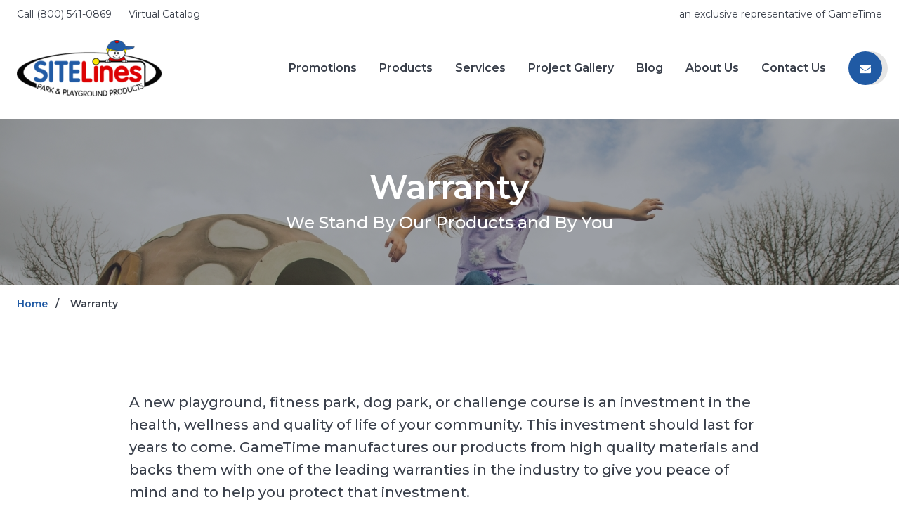

--- FILE ---
content_type: text/html; charset=utf-8
request_url: https://sitelines.com/warranty/
body_size: 7424
content:

<!DOCTYPE html>
<!--[if IE 9]><html class="no-js lt-ie10"><![endif]-->
<!--[if gt IE 9]><!-->
    <html lang="en-us" class="loading no-js"> <!--<![endif]-->
    <head>
        <meta
content="IE=edge" http-equiv="X-UA-Compatible"/><meta
content="initial-scale=1.0,maximum-scale=5.0" name="viewport"/><meta
content="yes" name="apple-mobile-web-app-capable"/><meta
content="yes" name="mobile-web-app-capable"/><meta
name="theme-color" content="#205aa4"/><link
rel="home" href="https://sitelines.com/"/><link
href="/manifest.json" rel="manifest"/><link
rel="apple-touch-icon-precomposed" sizes="57x57" href="https://d3uy7tx73ajuk9.cloudfront.net/apple-touch-icon-57x57.png"/><link
rel="apple-touch-icon-precomposed" sizes="114x114" href="https://d3uy7tx73ajuk9.cloudfront.net/apple-touch-icon-114x114.png"/><link
rel="apple-touch-icon-precomposed" sizes="72x72" href="https://d3uy7tx73ajuk9.cloudfront.net/apple-touch-icon-72x72.png"/><link
rel="apple-touch-icon-precomposed" sizes="144x144" href="https://d3uy7tx73ajuk9.cloudfront.net/apple-touch-icon-144x144.png"/><link
rel="apple-touch-icon-precomposed" sizes="60x60" href="https://d3uy7tx73ajuk9.cloudfront.net/apple-touch-icon-60x60.png"/><link
rel="apple-touch-icon-precomposed" sizes="120x120" href="https://d3uy7tx73ajuk9.cloudfront.net/apple-touch-icon-120x120.png"/><link
rel="apple-touch-icon-precomposed" sizes="76x76" href="https://d3uy7tx73ajuk9.cloudfront.net/apple-touch-icon-76x76.png"/><link
rel="apple-touch-icon-precomposed" sizes="152x152" href="https://d3uy7tx73ajuk9.cloudfront.net/apple-touch-icon-152x152.png"/><link
rel="icon" type="image/png" href="https://d3uy7tx73ajuk9.cloudfront.net/favicon-196x196.png" sizes="196x196"/><link
rel="icon" type="image/png" href="https://d3uy7tx73ajuk9.cloudfront.net/favicon-96x96.png" sizes="96x96"/><link
rel="icon" type="image/png" href="https://d3uy7tx73ajuk9.cloudfront.net/favicon-32x32.png" sizes="32x32"/><link
rel="icon" type="image/png" href="https://d3uy7tx73ajuk9.cloudfront.net/favicon-16x16.png" sizes="16x16"/><link
rel="icon" type="image/png" href="https://d3uy7tx73ajuk9.cloudfront.net/favicon-128.png" sizes="128x128"/><meta
name="msapplication-TileColor" content="#205aa4"/><meta
name="msapplication-TileImage" content="https://d3uy7tx73ajuk9.cloudfront.net/mstile-144x144.png"/><meta
name="msapplication-square70x70logo" content="https://d3uy7tx73ajuk9.cloudfront.net/mstile-70x70.png"/><meta
name="msapplication-square150x150logo" content="https://d3uy7tx73ajuk9.cloudfront.net/mstile-150x150.png"/><meta
name="msapplication-wide310x150logo" content="https://d3uy7tx73ajuk9.cloudfront.net/mstile-310x150.png"/><meta
name="msapplication-square310x310logo" content="https://d3uy7tx73ajuk9.cloudfront.net/mstile-310x310.png"/>                            <title>Warranty | Sitelines</title><meta
http-equiv="Content-Type" content="text/html; charset=utf-8" /><meta
name="referrer" content="no-referrer-when-downgrade" /><meta
name="keywords" content="playgrounds, playground design, ADA playgrounds" /><meta
name="description" content="Sitelines" /><meta
name="generator" content="SEOmatic" /><link
rel="canonical" href="https://sitelines.com/warranty/" /><meta
name="geo.placename" content="Sitelines" /><meta
name="dcterms.Identifier" content="https://sitelines.com/warranty/" /><meta
name="dcterms.Format" content="text/html" /><meta
name="dcterms.Relation" content="Sitelines" /><meta
name="dcterms.Language" content="en" /><meta
name="dcterms.Publisher" content="Sitelines" /><meta
name="dcterms.Type" content="text/html" /><meta
name="dcterms.Coverage" content="https://sitelines.com/" /><meta
name="dcterms.Rights" content="Copyright &copy;2025 Sitelines." /><meta
name="dcterms.Title" content="Warranty" /><meta
name="dcterms.Subject" content="playgrounds, playground design, ADA playgrounds" /><meta
name="dcterms.Contributor" content="Sitelines" /><meta
name="dcterms.Date" content="2025-12-22" /><meta
name="dcterms.Description" content="Sitelines" /><meta
property="fb:profile_id" content="272339788319" /><meta
property="og:type" content="website" /><meta
property="og:locale" content="en_us" /><meta
property="og:url" content="https://sitelines.com/warranty/" /><meta
property="og:title" content="Warranty | Sitelines" /><meta
property="og:description" content="Sitelines" /><meta
property="og:site_name" content="Sitelines" /><meta
property="og:see_also" content="https://www.facebook.com/272339788319" /><meta
property="og:see_also" content="https://www.youtube.com/user/UC3EZzD6EVaQkyULUe_Xrsdw" /><meta
property="og:see_also" content="https://www.youtube.com/c/UC3EZzD6EVaQkyULUe_Xrsdw" /><link
type="text/plain" rel="author" href="/humans.txt" /><meta
name="google-site-verification" content="bpf7fJ7mbvl1BPNi9uFxFMKAwkEb0DA9gDPSjcBe8R4" /><meta
name="msvalidate.01" content="1A7F2E3A6C21D6A84F6E8EC81532D8D5" /> <script type="application/ld+json">{"@context":"http://schema.org","@type":"Corporation","name":"Sitelines","alternateName":"Gametime","url":"http://sitelines.com/","sameAs":["https://www.facebook.com/272339788319","https://www.youtube.com/user/UC3EZzD6EVaQkyULUe_Xrsdw","https://www.youtube.com/c/UC3EZzD6EVaQkyULUe_Xrsdw"],"location":{"@type":"Place","name":"Sitelines","alternateName":"Gametime","url":"http://sitelines.com/","sameAs":["https://www.facebook.com/272339788319","https://www.youtube.com/user/UC3EZzD6EVaQkyULUe_Xrsdw","https://www.youtube.com/c/UC3EZzD6EVaQkyULUe_Xrsdw"]}}</script>  <script type="application/ld+json">{"@context":"http://schema.org","@type":"WebSite","name":"Sitelines","description":"Sitelines","url":"https://sitelines.com/","sameAs":["https://www.facebook.com/272339788319","https://www.youtube.com/user/UC3EZzD6EVaQkyULUe_Xrsdw","https://www.youtube.com/c/UC3EZzD6EVaQkyULUe_Xrsdw"],"copyrightHolder":{"@type":"Corporation","name":"Sitelines","alternateName":"Gametime","url":"http://sitelines.com/","sameAs":["https://www.facebook.com/272339788319","https://www.youtube.com/user/UC3EZzD6EVaQkyULUe_Xrsdw","https://www.youtube.com/c/UC3EZzD6EVaQkyULUe_Xrsdw"],"location":{"@type":"Place","name":"Sitelines","alternateName":"Gametime","url":"http://sitelines.com/","sameAs":["https://www.facebook.com/272339788319","https://www.youtube.com/user/UC3EZzD6EVaQkyULUe_Xrsdw","https://www.youtube.com/c/UC3EZzD6EVaQkyULUe_Xrsdw"]}},"author":{"@type":"Corporation","name":"Sitelines","alternateName":"Gametime","url":"http://sitelines.com/","sameAs":["https://www.facebook.com/272339788319","https://www.youtube.com/user/UC3EZzD6EVaQkyULUe_Xrsdw","https://www.youtube.com/c/UC3EZzD6EVaQkyULUe_Xrsdw"],"location":{"@type":"Place","name":"Sitelines","alternateName":"Gametime","url":"http://sitelines.com/","sameAs":["https://www.facebook.com/272339788319","https://www.youtube.com/user/UC3EZzD6EVaQkyULUe_Xrsdw","https://www.youtube.com/c/UC3EZzD6EVaQkyULUe_Xrsdw"]}},"creator":{"@type":"Organization"}}</script>  <script type="application/ld+json">{"@context":"http://schema.org","@type":"Place","name":"Sitelines","alternateName":"Gametime","url":"http://sitelines.com/","sameAs":["https://www.facebook.com/272339788319","https://www.youtube.com/user/UC3EZzD6EVaQkyULUe_Xrsdw","https://www.youtube.com/c/UC3EZzD6EVaQkyULUe_Xrsdw"]}</script>  <script type="application/ld+json">{"@context":"http://schema.org","@type":"WebPage","name":"Warranty","description":"Sitelines","url":"https://sitelines.com/warranty/","mainEntityOfPage":"https://sitelines.com/warranty/","inLanguage":"en_us","headline":"Warranty","keywords":"playgrounds, playground design, ADA playgrounds","dateCreated":"2017-06-08T20:50:46+0000","dateModified":"2018-12-13T15:21:57+0000","datePublished":"2017-06-08T20:50:00+0000","copyrightYear":"2017","author":{"@type":"Corporation","name":"Sitelines","alternateName":"Gametime","url":"http://sitelines.com/","sameAs":["https://www.facebook.com/272339788319","https://www.youtube.com/user/UC3EZzD6EVaQkyULUe_Xrsdw","https://www.youtube.com/c/UC3EZzD6EVaQkyULUe_Xrsdw"],"location":{"@type":"Place","name":"Sitelines","alternateName":"Gametime","url":"http://sitelines.com/","sameAs":["https://www.facebook.com/272339788319","https://www.youtube.com/user/UC3EZzD6EVaQkyULUe_Xrsdw","https://www.youtube.com/c/UC3EZzD6EVaQkyULUe_Xrsdw"]}},"copyrightHolder":{"@type":"Corporation","name":"Sitelines","alternateName":"Gametime","url":"http://sitelines.com/","sameAs":["https://www.facebook.com/272339788319","https://www.youtube.com/user/UC3EZzD6EVaQkyULUe_Xrsdw","https://www.youtube.com/c/UC3EZzD6EVaQkyULUe_Xrsdw"],"location":{"@type":"Place","name":"Sitelines","alternateName":"Gametime","url":"http://sitelines.com/","sameAs":["https://www.facebook.com/272339788319","https://www.youtube.com/user/UC3EZzD6EVaQkyULUe_Xrsdw","https://www.youtube.com/c/UC3EZzD6EVaQkyULUe_Xrsdw"]}},"publisher":{"@type":"Organization","name":"Sitelines","alternateName":"Gametime","url":"http://sitelines.com/","sameAs":["https://www.facebook.com/272339788319","https://www.youtube.com/user/UC3EZzD6EVaQkyULUe_Xrsdw","https://www.youtube.com/c/UC3EZzD6EVaQkyULUe_Xrsdw"],"location":{"@type":"Place","name":"Sitelines","alternateName":"Gametime","url":"http://sitelines.com/","sameAs":["https://www.facebook.com/272339788319","https://www.youtube.com/user/UC3EZzD6EVaQkyULUe_Xrsdw","https://www.youtube.com/c/UC3EZzD6EVaQkyULUe_Xrsdw"]}},"breadcrumb":{"@type":"BreadcrumbList","itemListElement":[{"@type":"ListItem","position":"1","item":{"@id":"https://sitelines.com/","name":"Home"}},{"@type":"ListItem","position":"2","item":{"@id":"https://sitelines.com/warranty/","name":"Warranty"}}]}}</script>  <script type="application/ld+json">{"@context":"http://schema.org","@type":"BreadcrumbList","itemListElement":[{"@type":"ListItem","position":"1","item":{"@id":"https://sitelines.com/","name":"Home"}},{"@type":"ListItem","position":"2","item":{"@id":"https://sitelines.com/warranty/","name":"Warranty"}}]}</script>  <script>(function(i,s,o,g,r,a,m){i['GoogleAnalyticsObject']=r;i[r]=i[r]||function(){(i[r].q=i[r].q||[]).push(arguments)},i[r].l=1*new Date();a=s.createElement(o),m=s.getElementsByTagName(o)[0];a.async=1;a.src=g;m.parentNode.insertBefore(a,m)})(window,document,'script','//www.google-analytics.com/analytics.js','ga');ga('create','UA-110179493-1','auto');ga('send','pageview');</script>             <link rel="stylesheet" href="https://doanefmqi9h52.cloudfront.net/css/cool.1.6.5.min.css"/>
            <script async src="https://doanefmqi9h52.cloudfront.net/js/head.1.6.5.min.js"></script>
                <style>a{color:#205aa4}a:hover,a:focus{color:#1c4e8f}.button{background-color:#205aa4}.button:hover,.button:focus{background-color:#1c4e8f}.button.hollow{color:#205aa4;border-color:#205aa4}.border-color-white{border-color:'#ffffff'}.border-color-one{border-color:#f1f4f9 !important}.border-color-two{border-color:#e6e9ed !important}.border-color-three{border-color:#909aaa !important}.border-color-four{border-color:#393f4a !important}.border-color-five{border-color:#282d34 !important}.color-primary{color:#205aa4}.color-hover-primary:focus,.color-hover-primary:hover{color:#205aa4}.background-color-primary{background-color:#205aa4}.background-color-primary-eighty{background-color:rgba(32,90,164,.8)}.background-color-hover-primary:hover{background-color:#205aa4}.border-color-hover-primary:hover{border-color:#205aa4}.button.primary{background-color:#205aa4;color:#fff}.button.primary:hover,.button.primary:focus{background-color:#1c4e8f}.button.hollow.primary{background-color:#fff;color:#205aa4;border-color:#205aa4}.color-secondary{color:#dc0203}.color-hover-secondary:focus,.color-hover-secondary:hover{color:#dc0203}.background-color-secondary{background-color:#dc0203}.background-color-secondary-eighty{background-color:rgba(220,2,3,.8)}.background-color-hover-secondary:hover{background-color:#dc0203}.border-color-hover-secondary:hover{border-color:#dc0203}.button.secondary{background-color:#dc0203;color:#fff}.button.secondary:hover,.button.secondary:focus{background-color:#c30203}.button.hollow.secondary{background-color:#fff;color:#dc0203;border-color:#dc0203}.color-highlight{color:#008f00}.color-hover-highlight:focus,.color-hover-highlight:hover{color:#008f00}.background-color-highlight{background-color:#008f00}.background-color-highlight-eighty{background-color:rgba(0,143,0,.8)}.background-color-hover-highlight:hover{background-color:#008f00}.border-color-hover-highlight:hover{border-color:#008f00}.button.highlight{background-color:#008f00;color:#fff}.button.highlight:hover,.button.highlight:focus{background-color:#007600}.button.hollow.highlight{background-color:#fff;color:#008f00;border-color:#008f00}.loader-circle-2{stroke:#008f00}.loader-circle-3{stroke:#dc0203}.loader-circle-4{stroke:#205aa4}.header-subnavigation:after{background-color:#dc0203}.subnavigation-link:focus,.subnavigation-link:hover{color:#008f00}.footer-newsletter .input-group-field:focus{border-color:#205aa4}.footer-block-link:hover{background-color:#205aa4;color:#fff}.slick-current .featured-content{border-color:#008f00}.featured-slider-dots .slick-active button{background-color:#008f00}.article-hero-wrapper .hero-share-wrapper{background-color:rgba(32,90,164,.8)}.hero-share-link:focus,.hero-share-link:hover{color:#205aa4}.selectize-control.multi .item{background-color:#205aa4}.selectize-dropdown .option.active{background-color:#008f00;color:#fff}.product-list-item-specs-button:hover{border-color:#008f00;background-color:#008f00}.filter-input:checked+.filter-label{color:#205aa4}</style>
		<script>
			window.csrfTokenName = "CRAFT_CSRF_TOKEN";
			window.csrfTokenValue = "g3s~o25YAP~3EZAv5RCY_4tJQ_jDlMZkOHqfOstf";
	</script>
    </head>


    <body>
                            <div class="js-universe universe page warranty">
                                                    <div
class="js-galaxy galaxy"><div
class="js-masthead gs-masthead masthead-wrapper white show-for-medium"><div
class="row xxxlarge-collapse"><div
class="columns medium-5 large-4 masthead-links text-center medium-text-left">
<a
href="tel:8005410869" title="Call us at 8005410869" aria-label="Call us at 8005410869" class="masthead-link">Call
(800) 541-0869
</a>
<span
class="masthead-link-divider"></span>
<a
href="https://www.gametime.com/virtual-catalog" class="masthead-link"  target="_blank" rel="noopener"  title="Virtual Catalog" aria-label="Virtual Catalog">
Virtual Catalog
</a></div><div
class="columns medium-7 large-8 masthead-navigation-wrapper text-center medium-text-right">
<a
href="http://www.gametime.com" class="masthead-link" title="an exclusive representative of GameTime" aria-label="an exclusive representative of GameTime"  target="_blank" rel="noopener">
an exclusive representative of GameTime
</a></div></div></div><div
class="js-menu-target js-header-scrolling gs-main-header closed main-header-wrapper white" data-opened="opened" data-closed="closed"><div
class="row xxxlarge-collapse"><div
class="header-logo-container columns small-6 medium-3 large-3 xxlarge-3">
<a
href="/" title="Home" aria-label="Home" class="header-logo">
<img
src="https://d3uy7tx73ajuk9.cloudfront.net/_headerLogo/SiteLines.png" alt="Header Logo" aria-label="Header Logo" class="gs-logo header-logo-image" height="48">
</a></div><div
class="menu-toggle-container columns small-6 hide-for-medium text-right">
<i
class="js-menu-toggle menu-toggle fa fa-fw fa-bars" data-close="fa-times" data-open="fa-bars"></i></div><div
class="js-header-navigation-wrapper header-navigation-wrapper"><div
class="js-header-navigation-container header-navigation-container columns medium-9 large-9 xxlarge-9 medium-text-right"><div
class="row hide-for-medium mobile-search-container"><form
class="mobile-search-form" action="/search" method="get" aria-label="Mobile Search Form">
<input
type="text" name="query" class="mobile-search-input" title="Search Box" aria-label="Search Box" placeholder="Search...">
<button
class="fa fa-search mobile-search-button background-color-primary" title="Submit Search" aria-label="Submit Search"></button></form></div><div
class="js-header-navigation header-navigation">
<a
href="https://sitelines.com/promotions/" title="Promotions" aria-label="Promotions" class="main-header-link color-hover-highlight"
>
Promotions
</a></div><div
class="js-header-navigation header-navigation">
<a
href="https://sitelines.com/products/" title="Products" aria-label="Products" class="main-header-link color-hover-highlight"
>
Products
<i
class="fa fa-chevron-down subnav-toggle js-subnav-toggle show-for-small-only"></i>
</a><div
class="js-header-subnavigation header-subnavigation text-left">
<a
href="https://sitelines.com/playground-equipment/" title="Playground Equipment" aria-label="Playground Equipment" class="gs-subnavigation-link subnavigation-link"
>Playground Equipment</a>
<a
href="https://sitelines.com/dog-on-it-dog-parks/" title="Dog-ON-It Dog Parks" aria-label="Dog-ON-It Dog Parks" class="gs-subnavigation-link subnavigation-link"
>Dog-ON-It Dog Parks</a>
<a
href="https://sitelines.com/outdoor-fitness-equipment/" title="Outdoor Fitness Equipment" aria-label="Outdoor Fitness Equipment" class="gs-subnavigation-link subnavigation-link"
>Outdoor Fitness Equipment</a>
<a
href="https://sitelines.com/surfacing-sports-park-amenities/" title="Surfacing, Sports &amp; Park Amenities" aria-label="Surfacing, Sports &amp; Park Amenities" class="gs-subnavigation-link subnavigation-link"
>Surfacing, Sports &amp; Park Amenities</a>
<a
href="https://sitelines.com/challenge-course/" title="Challenge Course" aria-label="Challenge Course" class="gs-subnavigation-link subnavigation-link"
>Challenge Course</a>
<a
href="https://sitelines.com/products/" class="gs-subnavigation-link subnavigation-button button rounded secondary" title="Products"
aria-label="Products" >
Explore All
</a></div></div><div
class="js-header-navigation header-navigation">
<a
href="https://sitelines.com/services/" title="Services" aria-label="Services" class="main-header-link color-hover-highlight"
>
Services
<i
class="fa fa-chevron-down subnav-toggle js-subnav-toggle show-for-small-only"></i>
</a><div
class="js-header-subnavigation header-subnavigation text-left">
<a
href="https://sitelines.com/services/planning-design/" title="Playground Planning &amp; Design" aria-label="Playground Planning &amp; Design" class="gs-subnavigation-link subnavigation-link"
>Playground Planning &amp; Design</a>
<a
href="https://sitelines.com/services/installation/" title="Turnkey Solutions &amp; Installation" aria-label="Turnkey Solutions &amp; Installation" class="gs-subnavigation-link subnavigation-link"
>Turnkey Solutions &amp; Installation</a>
<a
href="https://sitelines.com/services/project-management/" title="Project Management" aria-label="Project Management" class="gs-subnavigation-link subnavigation-link"
>Project Management</a>
<a
href="https://sitelines.com/services/3d-design-animations/" title="3D Design &amp; Animations" aria-label="3D Design &amp; Animations" class="gs-subnavigation-link subnavigation-link"
>3D Design &amp; Animations</a>
<a
href="https://sitelines.com/services/ease-of-procurement/" title="Ease of Procurement &amp; Contract Pricing" aria-label="Ease of Procurement &amp; Contract Pricing" class="gs-subnavigation-link subnavigation-link"
>Ease of Procurement &amp; Contract Pricing</a>
<a
href="https://sitelines.com/services/programs-research/" title="Programs &amp; Research" aria-label="Programs &amp; Research" class="gs-subnavigation-link subnavigation-link"
>Programs &amp; Research</a>
<a
href="https://sitelines.com/services/" class="gs-subnavigation-link subnavigation-button button rounded secondary" title="Services"
aria-label="Services" >
Explore All
</a></div></div><div
class="js-header-navigation header-navigation">
<a
href="https://sitelines.com/gallery/" title="Project Gallery" aria-label="Project Gallery" class="main-header-link color-hover-highlight"
>
Project Gallery
</a></div><div
class="js-header-navigation header-navigation">
<a
href="https://sitelines.com/articles/" title="Blog" aria-label="Blog" class="main-header-link color-hover-highlight"
>
Blog
</a></div><div
class="js-header-navigation header-navigation">
<a
href="https://sitelines.com/about/" title="About Us" aria-label="About Us" class="main-header-link color-hover-highlight"
>
About Us
<i
class="fa fa-chevron-down subnav-toggle js-subnav-toggle show-for-small-only"></i>
</a><div
class="js-header-subnavigation header-subnavigation text-left">
<a
href="https://sitelines.com/our-sales-associates/" title="Our Team" aria-label="Our Team" class="gs-subnavigation-link subnavigation-link"
>Our Team</a>
<a
href="https://sitelines.com/about/our-office-staff/" title="Our Office Staff" aria-label="Our Office Staff" class="gs-subnavigation-link subnavigation-link"
>Our Office Staff</a>
<a
href="https://sitelines.com/about/range-of-systems-installations/" title="Range of Systems &amp; Installations" aria-label="Range of Systems &amp; Installations" class="gs-subnavigation-link subnavigation-link"
>Range of Systems &amp; Installations</a></div></div><div
class="js-header-navigation header-navigation">
<a
href="https://sitelines.com/contact-us/" title="Contact Us" aria-label="Contact Us" class="main-header-link color-hover-highlight"
>
Contact Us
<i
class="fa fa-chevron-down subnav-toggle js-subnav-toggle show-for-small-only"></i>
</a><div
class="js-header-subnavigation header-subnavigation text-left">
<a
href="https://sitelines.com/request-online-catalogs/" title="Request a Catalog" aria-label="Request a Catalog" class="gs-subnavigation-link subnavigation-link"
>Request a Catalog</a>
<a
href="https://sitelines.com/request-a-quote/" title="Request a Quote" aria-label="Request a Quote" class="gs-subnavigation-link subnavigation-link"
>Request a Quote</a></div></div><div
class="row columns mobile-masthead-container hide-for-medium">
<a
href="tel:8005410869" title="Call us at 8005410869"
aria-label="Call us at 8005410869" class="masthead-link">Call
(800) 541-0869</a>
<span
class="masthead-link-divider">|</span>
<a
href="https://www.gametime.com/virtual-catalog" class="masthead-link"  target="_blank" rel="noopener"
title="Virtual Catalog" aria-label="Virtual Catalog">
Virtual Catalog
</a>
<span
class="masthead-link-divider">|</span>
<a
href="http://www.gametime.com" class="masthead-link" title="an exclusive representative of GameTime" aria-label="an exclusive representative of GameTime"  target="_blank" rel="noopener" >an exclusive representative of GameTime</a></div>
<a
href="https://sitelines.com/request-a-quote/" title="Contact us" aria-label="Contact us" class="main-header-icon-link show-for-large">
<i
class="fa fa-envelope background-color-primary"></i>
</a></div></div></div></div><div
class="gs-section hero-wrapper white" style="background-image: url('https://d34c09ztlk5mrb.cloudfront.net/sitelines/Lake_Sammamish_State_Park_038-385-1509630277.jpg');"><div
class="hero-overlay"></div><div
class="hero-content row"><div
class="columns text-center"><div
class="row columns"><h1 class="gs-simple hero-title">Warranty</h1><h2 class="gs-simple hero-subtitle">​We Stand By Our Products and By You</h2></div></div></div></div><div
class="gs-section breadcrumbs-wrapper"><div
class="row columns"><nav
class="breadcrumbs-navigation"  ><ul
class="breadcrumbs-list"><li
class="breadcrumbs-list-item"><a
href="/" class="breadcrumbs-link" title="Home" aria-label="Go to: Home">Home</a></li><li
class="gs-simple breadcrumbs-list-item">
Warranty</li></ul></nav></div></div><div
class="interior-wrapper"><div
class="row"><div
class="columns medium-8 large-9 medium-centered"><div
class="row"><div
class="columns"><div
class="gs-section interior-intro"><p>A new playground, fitness park, dog park, or challenge course is an investment in the health, wellness and quality of life of your community. This investment should last for years to come. GameTime manufactures our products from high quality materials and backs them with one of the leading warranties in the industry to give you peace of mind and to help you protect that investment.</p></div><div
class="gs-section"><h3>Play Systems and Play Products</h3><ul><li>Lifetime limited warranty on PowerScape&reg;, PrimeTime&reg;, IONiX&reg;, and Xscape&reg; uprights.</li><li>Lifetime limited warranty on all hardware.</li><li>Lifetime limited warranty on GameTime PowerScape Tru-Loc&reg; connections.</li><li>Lifetime limited warranty on IONiX&reg;, PrimeTime&reg; and Xscape&reg; bolt-through connections.</li><li>Fifteen-Year limited warranty on metal decks, pipes, rungs, rails and loops.</li><li>Fifteen-Year limited warranty on rotationally molded products.</li><li>Twenty-Year limited warranty on Timber Decor&reg; &amp; Timbers recycled plastic lumber.</li><li>Five-Year limited warranty on nylon-covered cable net climbers and components.</li><li>Five-Year limited warranty on HDPE panels.</li><li>Ten-Year limited warranty on pressure-treated pine and redwood products.</li><li>Ten-Year limited warranty on site furnishings.</li><li>Ten-Year limited warranty on integrated GTShade&reg; products.</li><li>Ten-Year limited warranty on fiberglass and DHPL signage.</li><li>Five-Year limited warranty on Super Seats&trade;.</li><li>Three-Year limited warranty on SaddleMates&reg; rubber and &ldquo;C&rdquo;-springs.</li><li>One-Year limited warranty on all other GameTime products.</li></ul><h3>Fitness Products and Challenge Course</h3><ul><li>Lifetime warranty on uprights and hardware</li><li>Ten-Year limited warranty on stationary GTfit posts, bars, welds and metal accessories (excluding cycle parts)</li><li>Ten-Year limited warranty on HPL Instructional Signage</li><li>Five-Year limited warranty on Net Climbers</li><li>Five-Year limited warranty on rotationally-molded components</li><li>Five-Year limited warranty on stainless damper module and aluminum cycle cover</li><li>Five-Year limited warranty on HDPE panels.</li><li>Two-Year limited warranty on Challenge Course timing systems (requires GT Impax surfacing)</li><li>Two-Year limited warranty on bearings, damper, plastics, rubber parts and some cycle parts, including pedal and shaft</li><li>One-Year limited warranty on Recumbent Cycle belt (excludes cosmetic damage or defects)</li></ul><h3>Custom and Themed Products</h3><ul><li>Five-Year limited warranty on glass fiber reinforced concrete (GFRC) PlayWorx&reg; structures</li><li>Five-Year limited warranty on glass fiber reinforced polymer (GFRP) Tuff Forms&reg; sculptures</li><li>Five-Year limited warranty on custom-routed HDPE panels.</li></ul></div></div></div></div></div></div><div
class="main-footer-wrapper light"><div
class="row columns xxlarge-collapse"><div
class="footer-logo-container row columns text-center"><a
href="/" title="Home" aria-label="Home" class="footer-logo">
<img
src="[data-uri]"
data-lazy-url="https://d3uy7tx73ajuk9.cloudfront.net/_footerLogo/SiteLines.png"
alt="Footer Logo SVG"
aria-label="Footer Logo SVG"
class="js-lazy-image footer-logo-image"
data-lazy-type="image"
/>
</a></div></div><div
class="row xxlarge-collapse"><div
class="columns medium-6 large-3 footer-newsletter text-center medium-text-left"><div
class="row"><div
class="columns medium-12">
&nbsp;</div></div></div><div
class="columns medium-6 large-6 footer-info text-center medium-text-right large-text-center"><div
class="footer-links">
<a
href="tel:(800)541-0869" data-type="tel" class="footer-link"  aria-label="Go to: Call (800) 541-0869">
Call (800) 541-0869
</a><span
class="masthead-link-divider">|</span>			<a
href="/#" data-type="custom" class="footer-link"  aria-label="Go to: 4818 Evergreen Way, Suite 200">
4818 Evergreen Way, Suite 200
</a><span
class="masthead-link-divider">|</span>			<a
href="" data-type="custom" class="footer-link"  aria-label="Go to: Everett, Washington 98203">
Everett, Washington 98203
</a></div><div
class="footer-copyright">
&copy; 2025 All Rights Reserved.</div></div><div
class="columns medium-6 large-3 footer-social text-center medium-text-right"><div
class="row"><div
class="columns footer-gametime-logo">
<a
href="https://www.gametime.com/"
title="Gametime Homepage"
aria-label="Gametime Homepage"
target="_blank"
rel="noopener nofollow"
>
<svg
aria-hidden="true" aria-label="Gametime Logo"  class="svg-gametime-logo" xmlns="http://www.w3.org/2000/svg" viewBox="0 0 215 50">
<path
d="M190.26,1.33H24.74a23.67,23.67,0,1,0,0,47.35H190.26a23.67,23.67,0,1,0,0-47.35Zm0,42.49H24.74a18.82,18.82,0,0,1,0-37.64H190.26a18.82,18.82,0,1,1,0,37.64Z" />
<polygon
points="144.1 18.66 145.29 12.62 116.56 12.62 115.28 18.66 125.87 18.66 122.21 37.08 130.43 37.08 134.09 18.66 144.1 18.66" />
<path
d="M90.22,21.34c-3.27,0-4.26.79-5.05,1.29-1.39-1-3.57-1.29-6-1.29H69.42L66.25,37h7.23l2.18-10.9c.2-1,.59-1.68,2.38-1.68,2.18,0,2.08.69,1.88,1.49L77.83,37h7.23l2.18-10.9c.2-1,.69-1.68,2.28-1.68,2.28,0,2.18.59,2.08,1.39L89.32,37h7.23L98.93,25.2C99.63,21.93,94.18,21.34,90.22,21.34Z" />
<path
d="M29.8,21.73l-1.09,5.74h7.23L35.24,31H28.8c-3.57,0-4.85-.59-4.46-2.58l1.29-6.74c.59-2.67,2.48-3.07,5.25-3.07H44.36l1.09-5.94H27.32c-4.46,0-7.53,2.67-8,5.15L16.92,30.45c-.89,3.76,3.37,6.44,8.82,6.44H40.79l2.87-15.15Z" />
<path
d="M56.64,21.24c-6.83,0-10.6,1.29-11.09,3.66l-.3,1.29h7.23l.2-.79c.2-1,1.29-1.29,3.27-1.29,2.48,0,2.87.59,2.67,1.49l-.3,1.88c-8.32,0-9.61.3-11.49,1-2.18.79-2.87,1.29-3.37,4.46-.5,3.66,1.68,4.06,6,4.06H63.67l2.48-12C66.74,22.23,63.27,21.24,56.64,21.24Zm.59,11.49c-.2,1.09-1.68,1.78-4.16,1.78-2.28,0-2.67-.69-2.38-2.28.4-1.88,1.29-2.38,4.66-2.38l2.48.1Z" />
<path
d="M107.35,30.15h13.87l1-5.05c.59-2.87-4-3.86-9.81-3.86-6.74,0-10.8,1.58-11.39,4.16l-1.58,7.92c-.59,2.87,4,3.86,9.51,3.86,8,0,11.09-1.49,11.49-3.07l.5-2.18H114l-.2.79c-.3,1.29-1.19,2-3.86,2-2.28,0-3.47-.4-3.17-1.88Zm.79-4.36c.2-1.09,1.19-1.68,3.86-1.68,2.48,0,3.37.59,3.07,2l-.3,1.49h-7Z" />
<path
d="M189.36,21.24c-6.74,0-10.8,1.58-11.39,4.16l-1.68,7.92c-.59,2.87,4,3.86,9.51,3.86,8,0,11.09-1.49,11.49-3.07l.5-2.18h-6.83l-.2.79c-.3,1.29-1.19,2-3.86,2-2.28,0-3.47-.4-3.17-1.88l.59-2.67h13.87l1-5.05C199.76,22.23,195.21,21.24,189.36,21.24Zm2.58,4.85-.3,1.49h-7l.4-1.78c.2-1.09,1.19-1.68,3.86-1.68C191.35,24.11,192.24,24.7,191.94,26.09Z" />
<path
d="M204.72,24c0-.89-.69-1-1.29-1h-1.09v3.17h.59V24.9h.69l.5,1.29h.59l-.59-1.39A.78.78,0,0,0,204.72,24Zm-1.19.4h-.69l.1-.79h.59c.3,0,.5.1.5.4S203.83,24.41,203.53,24.41Z" />
<path
d="M203.53,21.73a3,3,0,0,0-3,3,2.86,2.86,0,0,0,3,3,3,3,0,0,0,0-5.94Zm0,5.55A2.56,2.56,0,0,1,201,24.7a2.58,2.58,0,1,1,2.58,2.58Z" />
<path
d="M167.18,21.53c-3.27,0-4.26.79-5.05,1.29-1.39-1-3.57-1.29-6-1.29h-9.81l-3.07,15.55h7.23l2.18-10.9c.2-1,.59-1.68,2.38-1.68,2.18,0,2.08.69,1.88,1.49L154.7,37.08h7.23l2.18-10.9c.2-1,.69-1.68,2.28-1.68,2.28,0,2.18.59,2.08,1.39l-2.18,11.19h7.23l2.38-11.79C176.59,22,171.14,21.53,167.18,21.53Z" />
<polygon
points="136.18 21.43 133.1 37.08 140.34 37.08 143.5 21.43 136.18 21.43" />
</svg>
</a></div><div
class="columns">
<a
href="https://www.facebook.com/SiteLines-Park-and-Playground-Products-272339788319/" title="Go to our facebook" aria-label="Go to our facebook" class="footer-social-link" target="_blank" rel="noopener"><span
class="fa fa-facebook footer-social-icon over"></span><span
class="fa fa-facebook footer-social-icon under"></span></a><a
href="https://www.linkedin.com/company/986884/" title="Go to our linkedin" aria-label="Go to our linkedin" class="footer-social-link" target="_blank" rel="noopener"><span
class="fa fa-linkedin footer-social-icon over"></span><span
class="fa fa-linkedin footer-social-icon under"></span></a><a
href="https://www.youtube.com/channel/UC3EZzD6EVaQkyULUe_Xrsdw" title="Go to our youtube" aria-label="Go to our youtube" class="footer-social-link" target="_blank" rel="noopener"><span
class="fa fa-youtube footer-social-icon over"></span><span
class="fa fa-youtube footer-social-icon under"></span></a></div></div></div></div></div><div
class="footer-block-links-wrapper row expanded small-up-1 medium-up-3 text-center">
<a
href="https://sitelines.com/request-a-quote/" data-type="entry" data-slug="request-a-quote" class="columns footer-block-link"  aria-label="Go to: Request a Quote">
Request a Quote
</a><a
href="https://sitelines.com/contact-us/" data-type="entry" data-slug="contact-us" class="columns footer-block-link"  aria-label="Go to: Contact Us">
Contact Us
</a><a
href="https://sitelines.com/request-online-catalogs/" data-type="entry" data-slug="request-online-catalogs" class="columns footer-block-link"  aria-label="Go to: Request a Catalog">
Request a Catalog
</a></div></div>                                            </div>
                                    <div
class="page-loader-wrapper js-page-loader-wrapper"><div
class="page-loader-container js-page-loader-container"><div
class="gs-loader-logo loader-logo"></div><div
class="gs-loader-circle-container loader-circle-container under"><svg
aria-hidden="true" aria-label="SVG Loader Circle" class="svg-loader-circle loader-circle-1" version="1.1" viewBox="0 0 100 100"><circle
class="circle gs-circle-loader" cx="50" cy="50" r="8"/></svg><svg
aria-hidden="true" aria-label="SVG Loader Circle" class="svg-loader-circle loader-circle-2" version="1.1" viewBox="0 0 100 100"><circle
class="circle gs-circle-loader" cx="50" cy="50" r="16"/></svg><svg
aria-hidden="true" aria-label="SVG Loader Circle" class="svg-loader-circle loader-circle-3" version="1.1" viewBox="0 0 100 100"><circle
class="circle gs-circle-loader" cx="50" cy="50" r="24"/></svg><svg
aria-hidden="true" aria-label="SVG Loader Circle" class="svg-loader-circle loader-circle-4" version="1.1" viewBox="0 0 100 100"><circle
class="circle gs-circle-loader" cx="50" cy="50" r="32"/></svg></div></div></div>                <script async defer src="https://doanefmqi9h52.cloudfront.net/js/main.1.6.5.min.js"></script>                            </body>
</html>


--- FILE ---
content_type: text/css; charset=UTF-8
request_url: https://doanefmqi9h52.cloudfront.net/css/cool.1.6.5.min.css
body_size: 28225
content:
@charset "UTF-8";
/*!
 *  Font Awesome 4.7.0 by @davegandy - http://fontawesome.io - @fontawesome
 *  License - http://fontawesome.io/license (Font: SIL OFL 1.1, CSS: MIT License)
 */@font-face{font-family:FontAwesome;src:url(../fonts/fontawesome-webfont.eot?v=4.7.0);src:url(../fonts/fontawesome-webfont.eot?#iefix&v=4.7.0) format("embedded-opentype"),url(../fonts/fontawesome-webfont.woff2?v=4.7.0) format("woff2"),url(../fonts/fontawesome-webfont.woff?v=4.7.0) format("woff"),url(../fonts/fontawesome-webfont.ttf?v=4.7.0) format("truetype"),url(../fonts/fontawesome-webfont.svg?v=4.7.0#fontawesomeregular) format("svg");font-weight:400;font-style:normal}.fa{display:inline-block;font:normal normal normal 14px/1 FontAwesome;font-size:inherit;text-rendering:auto;-webkit-font-smoothing:antialiased;-moz-osx-font-smoothing:grayscale}.fa-lg{font-size:1.3333333333em;line-height:.75em;vertical-align:-15%}.fa-2x{font-size:2em}.fa-3x{font-size:3em}.fa-4x{font-size:4em}.fa-5x{font-size:5em}.fa-fw{width:1.2857142857em;text-align:center}.fa-ul{padding-left:0;margin-left:2.1428571429em;list-style-type:none}.fa-ul>li{position:relative}.fa-li{position:absolute;left:-2.1428571429em;width:2.1428571429em;top:.1428571429em;text-align:center}.fa-li.fa-lg{left:-1.8571428571em}.fa-border{padding:.2em .25em .15em;border:.08em solid #eee;border-radius:.1em}.fa-pull-left{float:left}.fa-pull-right{float:right}.fa.fa-pull-left{margin-right:.3em}.fa.fa-pull-right{margin-left:.3em}.pull-right{float:right}.pull-left{float:left}.fa.pull-left{margin-right:.3em}.fa.pull-right{margin-left:.3em}.fa-spin{animation:a 2s infinite linear}.fa-pulse{animation:a 1s infinite steps(8)}@keyframes a{0%{transform:rotate(0deg)}to{transform:rotate(359deg)}}.fa-rotate-90{-ms-filter:"progid:DXImageTransform.Microsoft.BasicImage(rotation=1)";transform:rotate(90deg)}.fa-rotate-180{-ms-filter:"progid:DXImageTransform.Microsoft.BasicImage(rotation=2)";transform:rotate(180deg)}.fa-rotate-270{-ms-filter:"progid:DXImageTransform.Microsoft.BasicImage(rotation=3)";transform:rotate(270deg)}.fa-flip-horizontal{-ms-filter:"progid:DXImageTransform.Microsoft.BasicImage(rotation=0, mirror=1)";transform:scaleX(-1)}.fa-flip-vertical{-ms-filter:"progid:DXImageTransform.Microsoft.BasicImage(rotation=2, mirror=1)";transform:scaleY(-1)}:root .fa-flip-horizontal,:root .fa-flip-vertical,:root .fa-rotate-90,:root .fa-rotate-180,:root .fa-rotate-270{filter:none}.fa-stack{position:relative;display:inline-block;width:2em;height:2em;line-height:2em;vertical-align:middle}.fa-stack-1x,.fa-stack-2x{position:absolute;left:0;width:100%;text-align:center}.fa-stack-1x{line-height:inherit}.fa-stack-2x{font-size:2em}.fa-inverse{color:#fff}.fa-glass:before{content:""}.fa-music:before{content:""}.fa-search:before{content:""}.fa-envelope-o:before{content:""}.fa-heart:before{content:""}.fa-star:before{content:""}.fa-star-o:before{content:""}.fa-user:before{content:""}.fa-film:before{content:""}.fa-th-large:before{content:""}.fa-th:before{content:""}.fa-th-list:before{content:""}.fa-check:before{content:""}.fa-close:before,.fa-remove:before,.fa-times:before{content:""}.fa-search-plus:before{content:""}.fa-search-minus:before{content:""}.fa-power-off:before{content:""}.fa-signal:before{content:""}.fa-cog:before,.fa-gear:before{content:""}.fa-trash-o:before{content:""}.fa-home:before{content:""}.fa-file-o:before{content:""}.fa-clock-o:before{content:""}.fa-road:before{content:""}.fa-download:before{content:""}.fa-arrow-circle-o-down:before{content:""}.fa-arrow-circle-o-up:before{content:""}.fa-inbox:before{content:""}.fa-play-circle-o:before{content:""}.fa-repeat:before,.fa-rotate-right:before{content:""}.fa-refresh:before{content:""}.fa-list-alt:before{content:""}.fa-lock:before{content:""}.fa-flag:before{content:""}.fa-headphones:before{content:""}.fa-volume-off:before{content:""}.fa-volume-down:before{content:""}.fa-volume-up:before{content:""}.fa-qrcode:before{content:""}.fa-barcode:before{content:""}.fa-tag:before{content:""}.fa-tags:before{content:""}.fa-book:before{content:""}.fa-bookmark:before{content:""}.fa-print:before{content:""}.fa-camera:before{content:""}.fa-font:before{content:""}.fa-bold:before{content:""}.fa-italic:before{content:""}.fa-text-height:before{content:""}.fa-text-width:before{content:""}.fa-align-left:before{content:""}.fa-align-center:before{content:""}.fa-align-right:before{content:""}.fa-align-justify:before{content:""}.fa-list:before{content:""}.fa-dedent:before,.fa-outdent:before{content:""}.fa-indent:before{content:""}.fa-video-camera:before{content:""}.fa-image:before,.fa-photo:before,.fa-picture-o:before{content:""}.fa-pencil:before{content:""}.fa-map-marker:before{content:""}.fa-adjust:before{content:""}.fa-tint:before{content:""}.fa-edit:before,.fa-pencil-square-o:before{content:""}.fa-share-square-o:before{content:""}.fa-check-square-o:before{content:""}.fa-arrows:before{content:""}.fa-step-backward:before{content:""}.fa-fast-backward:before{content:""}.fa-backward:before{content:""}.fa-play:before{content:""}.fa-pause:before{content:""}.fa-stop:before{content:""}.fa-forward:before{content:""}.fa-fast-forward:before{content:""}.fa-step-forward:before{content:""}.fa-eject:before{content:""}.fa-chevron-left:before{content:""}.fa-chevron-right:before{content:""}.fa-plus-circle:before{content:""}.fa-minus-circle:before{content:""}.fa-times-circle:before{content:""}.fa-check-circle:before{content:""}.fa-question-circle:before{content:""}.fa-info-circle:before{content:""}.fa-crosshairs:before{content:""}.fa-times-circle-o:before{content:""}.fa-check-circle-o:before{content:""}.fa-ban:before{content:""}.fa-arrow-left:before{content:""}.fa-arrow-right:before{content:""}.fa-arrow-up:before{content:""}.fa-arrow-down:before{content:""}.fa-mail-forward:before,.fa-share:before{content:""}.fa-expand:before{content:""}.fa-compress:before{content:""}.fa-plus:before{content:""}.fa-minus:before{content:""}.fa-asterisk:before{content:""}.fa-exclamation-circle:before{content:""}.fa-gift:before{content:""}.fa-leaf:before{content:""}.fa-fire:before{content:""}.fa-eye:before{content:""}.fa-eye-slash:before{content:""}.fa-exclamation-triangle:before,.fa-warning:before{content:""}.fa-plane:before{content:""}.fa-calendar:before{content:""}.fa-random:before{content:""}.fa-comment:before{content:""}.fa-magnet:before{content:""}.fa-chevron-up:before{content:""}.fa-chevron-down:before{content:""}.fa-retweet:before{content:""}.fa-shopping-cart:before{content:""}.fa-folder:before{content:""}.fa-folder-open:before{content:""}.fa-arrows-v:before{content:""}.fa-arrows-h:before{content:""}.fa-bar-chart-o:before,.fa-bar-chart:before{content:""}.fa-twitter-square:before{content:""}.fa-facebook-square:before{content:""}.fa-camera-retro:before{content:""}.fa-key:before{content:""}.fa-cogs:before,.fa-gears:before{content:""}.fa-comments:before{content:""}.fa-thumbs-o-up:before{content:""}.fa-thumbs-o-down:before{content:""}.fa-star-half:before{content:""}.fa-heart-o:before{content:""}.fa-sign-out:before{content:""}.fa-linkedin-square:before{content:""}.fa-thumb-tack:before{content:""}.fa-external-link:before{content:""}.fa-sign-in:before{content:""}.fa-trophy:before{content:""}.fa-github-square:before{content:""}.fa-upload:before{content:""}.fa-lemon-o:before{content:""}.fa-phone:before{content:""}.fa-square-o:before{content:""}.fa-bookmark-o:before{content:""}.fa-phone-square:before{content:""}.fa-twitter:before{content:""}.fa-facebook-f:before,.fa-facebook:before{content:""}.fa-github:before{content:""}.fa-unlock:before{content:""}.fa-credit-card:before{content:""}.fa-feed:before,.fa-rss:before{content:""}.fa-hdd-o:before{content:""}.fa-bullhorn:before{content:""}.fa-bell:before{content:""}.fa-certificate:before{content:""}.fa-hand-o-right:before{content:""}.fa-hand-o-left:before{content:""}.fa-hand-o-up:before{content:""}.fa-hand-o-down:before{content:""}.fa-arrow-circle-left:before{content:""}.fa-arrow-circle-right:before{content:""}.fa-arrow-circle-up:before{content:""}.fa-arrow-circle-down:before{content:""}.fa-globe:before{content:""}.fa-wrench:before{content:""}.fa-tasks:before{content:""}.fa-filter:before{content:""}.fa-briefcase:before{content:""}.fa-arrows-alt:before{content:""}.fa-group:before,.fa-users:before{content:""}.fa-chain:before,.fa-link:before{content:""}.fa-cloud:before{content:""}.fa-flask:before{content:""}.fa-cut:before,.fa-scissors:before{content:""}.fa-copy:before,.fa-files-o:before{content:""}.fa-paperclip:before{content:""}.fa-floppy-o:before,.fa-save:before{content:""}.fa-square:before{content:""}.fa-bars:before,.fa-navicon:before,.fa-reorder:before{content:""}.fa-list-ul:before{content:""}.fa-list-ol:before{content:""}.fa-strikethrough:before{content:""}.fa-underline:before{content:""}.fa-table:before{content:""}.fa-magic:before{content:""}.fa-truck:before{content:""}.fa-pinterest:before{content:""}.fa-pinterest-square:before{content:""}.fa-google-plus-square:before{content:""}.fa-google-plus:before{content:""}.fa-money:before{content:""}.fa-caret-down:before{content:""}.fa-caret-up:before{content:""}.fa-caret-left:before{content:""}.fa-caret-right:before{content:""}.fa-columns:before{content:""}.fa-sort:before,.fa-unsorted:before{content:""}.fa-sort-desc:before,.fa-sort-down:before{content:""}.fa-sort-asc:before,.fa-sort-up:before{content:""}.fa-envelope:before{content:""}.fa-linkedin:before{content:""}.fa-rotate-left:before,.fa-undo:before{content:""}.fa-gavel:before,.fa-legal:before{content:""}.fa-dashboard:before,.fa-tachometer:before{content:""}.fa-comment-o:before{content:""}.fa-comments-o:before{content:""}.fa-bolt:before,.fa-flash:before{content:""}.fa-sitemap:before{content:""}.fa-umbrella:before{content:""}.fa-clipboard:before,.fa-paste:before{content:""}.fa-lightbulb-o:before{content:""}.fa-exchange:before{content:""}.fa-cloud-download:before{content:""}.fa-cloud-upload:before{content:""}.fa-user-md:before{content:""}.fa-stethoscope:before{content:""}.fa-suitcase:before{content:""}.fa-bell-o:before{content:""}.fa-coffee:before{content:""}.fa-cutlery:before{content:""}.fa-file-text-o:before{content:""}.fa-building-o:before{content:""}.fa-hospital-o:before{content:""}.fa-ambulance:before{content:""}.fa-medkit:before{content:""}.fa-fighter-jet:before{content:""}.fa-beer:before{content:""}.fa-h-square:before{content:""}.fa-plus-square:before{content:""}.fa-angle-double-left:before{content:""}.fa-angle-double-right:before{content:""}.fa-angle-double-up:before{content:""}.fa-angle-double-down:before{content:""}.fa-angle-left:before{content:""}.fa-angle-right:before{content:""}.fa-angle-up:before{content:""}.fa-angle-down:before{content:""}.fa-desktop:before{content:""}.fa-laptop:before{content:""}.fa-tablet:before{content:""}.fa-mobile-phone:before,.fa-mobile:before{content:""}.fa-circle-o:before{content:""}.fa-quote-left:before{content:""}.fa-quote-right:before{content:""}.fa-spinner:before{content:""}.fa-circle:before{content:""}.fa-mail-reply:before,.fa-reply:before{content:""}.fa-github-alt:before{content:""}.fa-folder-o:before{content:""}.fa-folder-open-o:before{content:""}.fa-smile-o:before{content:""}.fa-frown-o:before{content:""}.fa-meh-o:before{content:""}.fa-gamepad:before{content:""}.fa-keyboard-o:before{content:""}.fa-flag-o:before{content:""}.fa-flag-checkered:before{content:""}.fa-terminal:before{content:""}.fa-code:before{content:""}.fa-mail-reply-all:before,.fa-reply-all:before{content:""}.fa-star-half-empty:before,.fa-star-half-full:before,.fa-star-half-o:before{content:""}.fa-location-arrow:before{content:""}.fa-crop:before{content:""}.fa-code-fork:before{content:""}.fa-chain-broken:before,.fa-unlink:before{content:""}.fa-question:before{content:""}.fa-info:before{content:""}.fa-exclamation:before{content:""}.fa-superscript:before{content:""}.fa-subscript:before{content:""}.fa-eraser:before{content:""}.fa-puzzle-piece:before{content:""}.fa-microphone:before{content:""}.fa-microphone-slash:before{content:""}.fa-shield:before{content:""}.fa-calendar-o:before{content:""}.fa-fire-extinguisher:before{content:""}.fa-rocket:before{content:""}.fa-maxcdn:before{content:""}.fa-chevron-circle-left:before{content:""}.fa-chevron-circle-right:before{content:""}.fa-chevron-circle-up:before{content:""}.fa-chevron-circle-down:before{content:""}.fa-html5:before{content:""}.fa-css3:before{content:""}.fa-anchor:before{content:""}.fa-unlock-alt:before{content:""}.fa-bullseye:before{content:""}.fa-ellipsis-h:before{content:""}.fa-ellipsis-v:before{content:""}.fa-rss-square:before{content:""}.fa-play-circle:before{content:""}.fa-ticket:before{content:""}.fa-minus-square:before{content:""}.fa-minus-square-o:before{content:""}.fa-level-up:before{content:""}.fa-level-down:before{content:""}.fa-check-square:before{content:""}.fa-pencil-square:before{content:""}.fa-external-link-square:before{content:""}.fa-share-square:before{content:""}.fa-compass:before{content:""}.fa-caret-square-o-down:before,.fa-toggle-down:before{content:""}.fa-caret-square-o-up:before,.fa-toggle-up:before{content:""}.fa-caret-square-o-right:before,.fa-toggle-right:before{content:""}.fa-eur:before,.fa-euro:before{content:""}.fa-gbp:before{content:""}.fa-dollar:before,.fa-usd:before{content:""}.fa-inr:before,.fa-rupee:before{content:""}.fa-cny:before,.fa-jpy:before,.fa-rmb:before,.fa-yen:before{content:""}.fa-rouble:before,.fa-rub:before,.fa-ruble:before{content:""}.fa-krw:before,.fa-won:before{content:""}.fa-bitcoin:before,.fa-btc:before{content:""}.fa-file:before{content:""}.fa-file-text:before{content:""}.fa-sort-alpha-asc:before{content:""}.fa-sort-alpha-desc:before{content:""}.fa-sort-amount-asc:before{content:""}.fa-sort-amount-desc:before{content:""}.fa-sort-numeric-asc:before{content:""}.fa-sort-numeric-desc:before{content:""}.fa-thumbs-up:before{content:""}.fa-thumbs-down:before{content:""}.fa-youtube-square:before{content:""}.fa-youtube:before{content:""}.fa-xing:before{content:""}.fa-xing-square:before{content:""}.fa-youtube-play:before{content:""}.fa-dropbox:before{content:""}.fa-stack-overflow:before{content:""}.fa-instagram:before{content:""}.fa-flickr:before{content:""}.fa-adn:before{content:""}.fa-bitbucket:before{content:""}.fa-bitbucket-square:before{content:""}.fa-tumblr:before{content:""}.fa-tumblr-square:before{content:""}.fa-long-arrow-down:before{content:""}.fa-long-arrow-up:before{content:""}.fa-long-arrow-left:before{content:""}.fa-long-arrow-right:before{content:""}.fa-apple:before{content:""}.fa-windows:before{content:""}.fa-android:before{content:""}.fa-linux:before{content:""}.fa-dribbble:before{content:""}.fa-skype:before{content:""}.fa-foursquare:before{content:""}.fa-trello:before{content:""}.fa-female:before{content:""}.fa-male:before{content:""}.fa-gittip:before,.fa-gratipay:before{content:""}.fa-sun-o:before{content:""}.fa-moon-o:before{content:""}.fa-archive:before{content:""}.fa-bug:before{content:""}.fa-vk:before{content:""}.fa-weibo:before{content:""}.fa-renren:before{content:""}.fa-pagelines:before{content:""}.fa-stack-exchange:before{content:""}.fa-arrow-circle-o-right:before{content:""}.fa-arrow-circle-o-left:before{content:""}.fa-caret-square-o-left:before,.fa-toggle-left:before{content:""}.fa-dot-circle-o:before{content:""}.fa-wheelchair:before{content:""}.fa-vimeo-square:before{content:""}.fa-try:before,.fa-turkish-lira:before{content:""}.fa-plus-square-o:before{content:""}.fa-space-shuttle:before{content:""}.fa-slack:before{content:""}.fa-envelope-square:before{content:""}.fa-wordpress:before{content:""}.fa-openid:before{content:""}.fa-bank:before,.fa-institution:before,.fa-university:before{content:""}.fa-graduation-cap:before,.fa-mortar-board:before{content:""}.fa-yahoo:before{content:""}.fa-google:before{content:""}.fa-reddit:before{content:""}.fa-reddit-square:before{content:""}.fa-stumbleupon-circle:before{content:""}.fa-stumbleupon:before{content:""}.fa-delicious:before{content:""}.fa-digg:before{content:""}.fa-pied-piper-pp:before{content:""}.fa-pied-piper-alt:before{content:""}.fa-drupal:before{content:""}.fa-joomla:before{content:""}.fa-language:before{content:""}.fa-fax:before{content:""}.fa-building:before{content:""}.fa-child:before{content:""}.fa-paw:before{content:""}.fa-spoon:before{content:""}.fa-cube:before{content:""}.fa-cubes:before{content:""}.fa-behance:before{content:""}.fa-behance-square:before{content:""}.fa-steam:before{content:""}.fa-steam-square:before{content:""}.fa-recycle:before{content:""}.fa-automobile:before,.fa-car:before{content:""}.fa-cab:before,.fa-taxi:before{content:""}.fa-tree:before{content:""}.fa-spotify:before{content:""}.fa-deviantart:before{content:""}.fa-soundcloud:before{content:""}.fa-database:before{content:""}.fa-file-pdf-o:before{content:""}.fa-file-word-o:before{content:""}.fa-file-excel-o:before{content:""}.fa-file-powerpoint-o:before{content:""}.fa-file-image-o:before,.fa-file-photo-o:before,.fa-file-picture-o:before{content:""}.fa-file-archive-o:before,.fa-file-zip-o:before{content:""}.fa-file-audio-o:before,.fa-file-sound-o:before{content:""}.fa-file-movie-o:before,.fa-file-video-o:before{content:""}.fa-file-code-o:before{content:""}.fa-vine:before{content:""}.fa-codepen:before{content:""}.fa-jsfiddle:before{content:""}.fa-life-bouy:before,.fa-life-buoy:before,.fa-life-ring:before,.fa-life-saver:before,.fa-support:before{content:""}.fa-circle-o-notch:before{content:""}.fa-ra:before,.fa-rebel:before,.fa-resistance:before{content:""}.fa-empire:before,.fa-ge:before{content:""}.fa-git-square:before{content:""}.fa-git:before{content:""}.fa-hacker-news:before,.fa-y-combinator-square:before,.fa-yc-square:before{content:""}.fa-tencent-weibo:before{content:""}.fa-qq:before{content:""}.fa-wechat:before,.fa-weixin:before{content:""}.fa-paper-plane:before,.fa-send:before{content:""}.fa-paper-plane-o:before,.fa-send-o:before{content:""}.fa-history:before{content:""}.fa-circle-thin:before{content:""}.fa-header:before{content:""}.fa-paragraph:before{content:""}.fa-sliders:before{content:""}.fa-share-alt:before{content:""}.fa-share-alt-square:before{content:""}.fa-bomb:before{content:""}.fa-futbol-o:before,.fa-soccer-ball-o:before{content:""}.fa-tty:before{content:""}.fa-binoculars:before{content:""}.fa-plug:before{content:""}.fa-slideshare:before{content:""}.fa-twitch:before{content:""}.fa-yelp:before{content:""}.fa-newspaper-o:before{content:""}.fa-wifi:before{content:""}.fa-calculator:before{content:""}.fa-paypal:before{content:""}.fa-google-wallet:before{content:""}.fa-cc-visa:before{content:""}.fa-cc-mastercard:before{content:""}.fa-cc-discover:before{content:""}.fa-cc-amex:before{content:""}.fa-cc-paypal:before{content:""}.fa-cc-stripe:before{content:""}.fa-bell-slash:before{content:""}.fa-bell-slash-o:before{content:""}.fa-trash:before{content:""}.fa-copyright:before{content:""}.fa-at:before{content:""}.fa-eyedropper:before{content:""}.fa-paint-brush:before{content:""}.fa-birthday-cake:before{content:""}.fa-area-chart:before{content:""}.fa-pie-chart:before{content:""}.fa-line-chart:before{content:""}.fa-lastfm:before{content:""}.fa-lastfm-square:before{content:""}.fa-toggle-off:before{content:""}.fa-toggle-on:before{content:""}.fa-bicycle:before{content:""}.fa-bus:before{content:""}.fa-ioxhost:before{content:""}.fa-angellist:before{content:""}.fa-cc:before{content:""}.fa-ils:before,.fa-shekel:before,.fa-sheqel:before{content:""}.fa-meanpath:before{content:""}.fa-buysellads:before{content:""}.fa-connectdevelop:before{content:""}.fa-dashcube:before{content:""}.fa-forumbee:before{content:""}.fa-leanpub:before{content:""}.fa-sellsy:before{content:""}.fa-shirtsinbulk:before{content:""}.fa-simplybuilt:before{content:""}.fa-skyatlas:before{content:""}.fa-cart-plus:before{content:""}.fa-cart-arrow-down:before{content:""}.fa-diamond:before{content:""}.fa-ship:before{content:""}.fa-user-secret:before{content:""}.fa-motorcycle:before{content:""}.fa-street-view:before{content:""}.fa-heartbeat:before{content:""}.fa-venus:before{content:""}.fa-mars:before{content:""}.fa-mercury:before{content:""}.fa-intersex:before,.fa-transgender:before{content:""}.fa-transgender-alt:before{content:""}.fa-venus-double:before{content:""}.fa-mars-double:before{content:""}.fa-venus-mars:before{content:""}.fa-mars-stroke:before{content:""}.fa-mars-stroke-v:before{content:""}.fa-mars-stroke-h:before{content:""}.fa-neuter:before{content:""}.fa-genderless:before{content:""}.fa-facebook-official:before{content:""}.fa-pinterest-p:before{content:""}.fa-whatsapp:before{content:""}.fa-server:before{content:""}.fa-user-plus:before{content:""}.fa-user-times:before{content:""}.fa-bed:before,.fa-hotel:before{content:""}.fa-viacoin:before{content:""}.fa-train:before{content:""}.fa-subway:before{content:""}.fa-medium:before{content:""}.fa-y-combinator:before,.fa-yc:before{content:""}.fa-optin-monster:before{content:""}.fa-opencart:before{content:""}.fa-expeditedssl:before{content:""}.fa-battery-4:before,.fa-battery-full:before,.fa-battery:before{content:""}.fa-battery-3:before,.fa-battery-three-quarters:before{content:""}.fa-battery-2:before,.fa-battery-half:before{content:""}.fa-battery-1:before,.fa-battery-quarter:before{content:""}.fa-battery-0:before,.fa-battery-empty:before{content:""}.fa-mouse-pointer:before{content:""}.fa-i-cursor:before{content:""}.fa-object-group:before{content:""}.fa-object-ungroup:before{content:""}.fa-sticky-note:before{content:""}.fa-sticky-note-o:before{content:""}.fa-cc-jcb:before{content:""}.fa-cc-diners-club:before{content:""}.fa-clone:before{content:""}.fa-balance-scale:before{content:""}.fa-hourglass-o:before{content:""}.fa-hourglass-1:before,.fa-hourglass-start:before{content:""}.fa-hourglass-2:before,.fa-hourglass-half:before{content:""}.fa-hourglass-3:before,.fa-hourglass-end:before{content:""}.fa-hourglass:before{content:""}.fa-hand-grab-o:before,.fa-hand-rock-o:before{content:""}.fa-hand-paper-o:before,.fa-hand-stop-o:before{content:""}.fa-hand-scissors-o:before{content:""}.fa-hand-lizard-o:before{content:""}.fa-hand-spock-o:before{content:""}.fa-hand-pointer-o:before{content:""}.fa-hand-peace-o:before{content:""}.fa-trademark:before{content:""}.fa-registered:before{content:""}.fa-creative-commons:before{content:""}.fa-gg:before{content:""}.fa-gg-circle:before{content:""}.fa-tripadvisor:before{content:""}.fa-odnoklassniki:before{content:""}.fa-odnoklassniki-square:before{content:""}.fa-get-pocket:before{content:""}.fa-wikipedia-w:before{content:""}.fa-safari:before{content:""}.fa-chrome:before{content:""}.fa-firefox:before{content:""}.fa-opera:before{content:""}.fa-internet-explorer:before{content:""}.fa-television:before,.fa-tv:before{content:""}.fa-contao:before{content:""}.fa-500px:before{content:""}.fa-amazon:before{content:""}.fa-calendar-plus-o:before{content:""}.fa-calendar-minus-o:before{content:""}.fa-calendar-times-o:before{content:""}.fa-calendar-check-o:before{content:""}.fa-industry:before{content:""}.fa-map-pin:before{content:""}.fa-map-signs:before{content:""}.fa-map-o:before{content:""}.fa-map:before{content:""}.fa-commenting:before{content:""}.fa-commenting-o:before{content:""}.fa-houzz:before{content:""}.fa-vimeo:before{content:""}.fa-black-tie:before{content:""}.fa-fonticons:before{content:""}.fa-reddit-alien:before{content:""}.fa-edge:before{content:""}.fa-credit-card-alt:before{content:""}.fa-codiepie:before{content:""}.fa-modx:before{content:""}.fa-fort-awesome:before{content:""}.fa-usb:before{content:""}.fa-product-hunt:before{content:""}.fa-mixcloud:before{content:""}.fa-scribd:before{content:""}.fa-pause-circle:before{content:""}.fa-pause-circle-o:before{content:""}.fa-stop-circle:before{content:""}.fa-stop-circle-o:before{content:""}.fa-shopping-bag:before{content:""}.fa-shopping-basket:before{content:""}.fa-hashtag:before{content:""}.fa-bluetooth:before{content:""}.fa-bluetooth-b:before{content:""}.fa-percent:before{content:""}.fa-gitlab:before{content:""}.fa-wpbeginner:before{content:""}.fa-wpforms:before{content:""}.fa-envira:before{content:""}.fa-universal-access:before{content:""}.fa-wheelchair-alt:before{content:""}.fa-question-circle-o:before{content:""}.fa-blind:before{content:""}.fa-audio-description:before{content:""}.fa-volume-control-phone:before{content:""}.fa-braille:before{content:""}.fa-assistive-listening-systems:before{content:""}.fa-american-sign-language-interpreting:before,.fa-asl-interpreting:before{content:""}.fa-deaf:before,.fa-deafness:before,.fa-hard-of-hearing:before{content:""}.fa-glide:before{content:""}.fa-glide-g:before{content:""}.fa-sign-language:before,.fa-signing:before{content:""}.fa-low-vision:before{content:""}.fa-viadeo:before{content:""}.fa-viadeo-square:before{content:""}.fa-snapchat:before{content:""}.fa-snapchat-ghost:before{content:""}.fa-snapchat-square:before{content:""}.fa-pied-piper:before{content:""}.fa-first-order:before{content:""}.fa-yoast:before{content:""}.fa-themeisle:before{content:""}.fa-google-plus-circle:before,.fa-google-plus-official:before{content:""}.fa-fa:before,.fa-font-awesome:before{content:""}.fa-handshake-o:before{content:""}.fa-envelope-open:before{content:""}.fa-envelope-open-o:before{content:""}.fa-linode:before{content:""}.fa-address-book:before{content:""}.fa-address-book-o:before{content:""}.fa-address-card:before,.fa-vcard:before{content:""}.fa-address-card-o:before,.fa-vcard-o:before{content:""}.fa-user-circle:before{content:""}.fa-user-circle-o:before{content:""}.fa-user-o:before{content:""}.fa-id-badge:before{content:""}.fa-drivers-license:before,.fa-id-card:before{content:""}.fa-drivers-license-o:before,.fa-id-card-o:before{content:""}.fa-quora:before{content:""}.fa-free-code-camp:before{content:""}.fa-telegram:before{content:""}.fa-thermometer-4:before,.fa-thermometer-full:before,.fa-thermometer:before{content:""}.fa-thermometer-3:before,.fa-thermometer-three-quarters:before{content:""}.fa-thermometer-2:before,.fa-thermometer-half:before{content:""}.fa-thermometer-1:before,.fa-thermometer-quarter:before{content:""}.fa-thermometer-0:before,.fa-thermometer-empty:before{content:""}.fa-shower:before{content:""}.fa-bath:before,.fa-bathtub:before,.fa-s15:before{content:""}.fa-podcast:before{content:""}.fa-window-maximize:before{content:""}.fa-window-minimize:before{content:""}.fa-window-restore:before{content:""}.fa-times-rectangle:before,.fa-window-close:before{content:""}.fa-times-rectangle-o:before,.fa-window-close-o:before{content:""}.fa-bandcamp:before{content:""}.fa-grav:before{content:""}.fa-etsy:before{content:""}.fa-imdb:before{content:""}.fa-ravelry:before{content:""}.fa-eercast:before{content:""}.fa-microchip:before{content:""}.fa-snowflake-o:before{content:""}.fa-superpowers:before{content:""}.fa-wpexplorer:before{content:""}.fa-meetup:before{content:""}.sr-only{position:absolute;width:1px;height:1px;padding:0;margin:-1px;overflow:hidden;clip:rect(0,0,0,0);border:0}.sr-only-focusable:active,.sr-only-focusable:focus{position:static;width:auto;height:auto;margin:0;overflow:visible;clip:auto}.mfp-bg{z-index:1042;overflow:hidden;background:#000;opacity:.8}.mfp-bg,.mfp-wrap{top:0;left:0;width:100%;height:100%;position:fixed}.mfp-wrap{z-index:1043;outline:none!important;-webkit-backface-visibility:hidden}.mfp-container{text-align:center;position:absolute;width:100%;height:100%;left:0;top:0;padding:0 16px;box-sizing:border-box}.mfp-container:before{content:"";display:inline-block;height:100%;vertical-align:middle}.mfp-align-top .mfp-container:before{display:none}.mfp-content{position:relative;display:inline-block;vertical-align:middle;margin:0 auto;text-align:left;z-index:1045}.mfp-ajax-holder .mfp-content,.mfp-inline-holder .mfp-content{width:100%;cursor:auto}.mfp-ajax-cur{cursor:progress}.mfp-zoom-out-cur,.mfp-zoom-out-cur .mfp-image-holder .mfp-close{cursor:zoom-out}.mfp-zoom{cursor:pointer;cursor:zoom-in}.mfp-auto-cursor .mfp-content{cursor:auto}.mfp-arrow,.mfp-close,.mfp-counter,.mfp-preloader{-webkit-user-select:none;user-select:none}.mfp-loading.mfp-figure{display:none}.mfp-hide{display:none!important}.mfp-preloader{color:#fff;position:absolute;top:50%;width:auto;text-align:center;margin-top:-.8em;left:8px;right:8px;z-index:1044}.mfp-preloader a,.mfp-preloader a:hover{color:#fff}.mfp-s-error .mfp-content,.mfp-s-ready .mfp-preloader{display:none}button.mfp-arrow,button.mfp-close{overflow:visible;cursor:pointer;background:transparent;border:0;-webkit-appearance:none;display:block;outline:none;padding:0;z-index:1046;box-shadow:none;touch-action:manipulation}button::-moz-focus-inner{padding:0;border:0}.mfp-close{width:44px;height:44px;line-height:44px;position:absolute;right:0;top:0;text-decoration:none;text-align:center;opacity:.65;padding:0 0 18px 10px;color:#fff;font-style:normal;font-size:28px;font-family:Arial,Baskerville,monospace}.mfp-close:focus,.mfp-close:hover{opacity:1}.mfp-close:active{top:1px}.mfp-close-btn-in .mfp-close{color:#fff}.mfp-iframe-holder .mfp-close,.mfp-image-holder .mfp-close{color:#fff;right:-6px;text-align:right;padding-right:6px;width:100%}.mfp-counter{position:absolute;top:0;right:0;color:#fff;font-size:12px;line-height:18px;white-space:nowrap}.mfp-arrow{position:absolute;opacity:.65;margin:0;top:50%;margin-top:-55px;padding:0;width:90px;height:110px;-webkit-tap-highlight-color:rgba(0,0,0,0)}.mfp-arrow:active{margin-top:-54px}.mfp-arrow:focus,.mfp-arrow:hover{opacity:1}.mfp-arrow:after,.mfp-arrow:before{content:"";display:block;width:0;height:0;position:absolute;left:0;top:0;margin-top:35px;margin-left:35px;border:medium inset transparent}.mfp-arrow:after{border-top-width:13px;border-bottom-width:13px;top:8px}.mfp-arrow:before{border-top-width:21px;border-bottom-width:21px;opacity:.7}.mfp-arrow-left{left:0}.mfp-arrow-left:after{border-right:17px solid #fff;margin-left:31px}.mfp-arrow-left:before{margin-left:25px;border-right:27px solid #3f3f3f}.mfp-arrow-right{right:0}.mfp-arrow-right:after{border-left:17px solid #fff;margin-left:39px}.mfp-arrow-right:before{border-left:27px solid #3f3f3f}.mfp-iframe-holder{padding-top:40px;padding-bottom:40px}.mfp-iframe-holder .mfp-content{line-height:0;width:100%;max-width:1024px}.mfp-iframe-holder .mfp-close{top:-40px}.mfp-iframe-scaler{width:100%;height:0;overflow:hidden;padding-top:56.25%}.mfp-iframe-scaler iframe{position:absolute;display:block;top:0;left:0;width:100%;height:100%;box-shadow:0 0 8px rgba(0,0,0,.6);background:#000}img.mfp-img{width:auto;max-width:100%;height:auto;display:block;box-sizing:border-box;padding:0;margin:0 auto}.mfp-figure,img.mfp-img{line-height:0}.mfp-figure:after{content:"";position:absolute;left:0;top:0;bottom:0;display:block;right:0;width:auto;height:auto;z-index:-1;box-shadow:0 0 8px rgba(0,0,0,.6);background:transparent}.mfp-figure small{color:#bdbdbd;display:block;font-size:12px;line-height:14px}.mfp-figure figure{margin:0}.mfp-bottom-bar{margin-top:4;position:absolute;top:100%;left:0;width:100%;cursor:auto}.mfp-title{text-align:left;line-height:18px;color:#f3f3f3;word-wrap:break-word;padding-right:36px}.mfp-image-holder .mfp-content{max-width:100%}.mfp-gallery .mfp-image-holder .mfp-figure{cursor:pointer}[type=color],[type=date],[type=datetime-local],[type=datetime],[type=email],[type=month],[type=number],[type=password],[type=search],[type=tel],[type=text],[type=time],[type=url],[type=week],textarea{display:block;box-sizing:border-box;width:100%;height:2.4375rem;margin:0 0 1rem;padding:.5rem;border:1px solid #cacaca;border-radius:0;background-color:#fff;box-shadow:inset 0 1px 2px rgba(0,0,0,.1);font-family:inherit;font-size:1rem;font-weight:400;color:#000;transition:box-shadow .5s,border-color .25s ease-in-out;appearance:none}[type=color]:focus,[type=date]:focus,[type=datetime-local]:focus,[type=datetime]:focus,[type=email]:focus,[type=month]:focus,[type=number]:focus,[type=password]:focus,[type=search]:focus,[type=tel]:focus,[type=text]:focus,[type=time]:focus,[type=url]:focus,[type=week]:focus,textarea:focus{outline:none;border:1px solid #8a8a8a;background-color:#fff;box-shadow:0 0 5px #cacaca;transition:box-shadow .5s,border-color .25s ease-in-out}textarea{max-width:100%}textarea[rows]{height:auto}input::placeholder,textarea::placeholder{color:#cacaca}input:disabled,input[readonly],textarea:disabled,textarea[readonly]{background-color:#e6e6e6;cursor:not-allowed}[type=button],[type=submit]{appearance:none;border-radius:0}input[type=search]{box-sizing:border-box}[type=checkbox],[type=file],[type=radio]{margin:0 0 1rem}[type=checkbox]+label,[type=radio]+label{display:inline-block;vertical-align:baseline;margin-left:.5rem;margin-right:1rem;margin-bottom:0}[type=checkbox]+label[for],[type=radio]+label[for]{cursor:pointer}label>[type=checkbox],label>[type=radio]{margin-right:.5rem}[type=file]{width:100%}label{display:block;margin:0;font-size:.875rem;font-weight:400;line-height:1.8;color:#000}label.middle{margin:0 0 1rem;padding:.5625rem 0}.help-text{margin-top:-.5rem;font-size:.8125rem;font-style:italic;color:#000}.input-group{display:table;width:100%;margin-bottom:1rem}.input-group>:first-child,.input-group>:last-child>*{border-radius:0 0 0 0}.input-group-button,.input-group-button a,.input-group-button button,.input-group-button input,.input-group-button label,.input-group-field,.input-group-label{margin:0;white-space:nowrap;display:table-cell;vertical-align:middle}.input-group-label{padding:0 1rem;border:1px solid #cacaca;background:#e6e6e6;color:#000;text-align:center;white-space:nowrap;width:1%;height:100%}.input-group-label:first-child{border-right:0}.input-group-label:last-child{border-left:0}.input-group-field{border-radius:0;height:2.5rem}.input-group-button{padding-top:0;padding-bottom:0;text-align:center;width:1%;height:100%}.input-group-button a,.input-group-button button,.input-group-button input,.input-group-button label{height:2.5rem;padding-top:0;padding-bottom:0;font-size:1rem}.input-group .input-group-button{display:table-cell}fieldset{margin:0;padding:0;border:0}legend{margin-bottom:.5rem}.fieldset{margin:1.125rem 0;padding:1.25rem;border:1px solid #cacaca}.fieldset legend{margin:0;margin-left:-.1875rem;padding:0 .1875rem;background:#fff}select{height:2.4375rem;margin:0 0 1rem;padding:.5rem;appearance:none;border:1px solid #cacaca;font-family:inherit;font-size:1rem;line-height:normal;color:#000;background-image:url("data:image/svg+xml;utf8,<svg xmlns='http://www.w3.org/2000/svg' version='1.1' width='32' height='24' viewBox='0 0 32 24'><polygon points='0,0 32,0 16,24' style='fill: rgb%28138, 138, 138%29'></polygon></svg>");background-origin:content-box;background-position:right -1rem center;background-repeat:no-repeat;background-size:9px 6px;padding-right:1.5rem}select,select:focus{background-color:#fff;transition:box-shadow .5s,border-color .25s ease-in-out}select:focus{outline:none;border:1px solid #8a8a8a;box-shadow:0 0 5px #cacaca}select:disabled{background-color:#e6e6e6;cursor:not-allowed}select::-ms-expand{display:none}select[multiple]{height:auto;background-image:none}.is-invalid-input:not(:focus){border-color:#cc4b37;background-color:#faedeb}.is-invalid-input:not(:focus)::placeholder{color:#cc4b37}.form-error,.is-invalid-label{color:#cc4b37}.form-error{display:none;margin-top:-.5rem;margin-bottom:1rem;font-size:.75rem;font-weight:600}.form-error.is-visible{display:block}

/*! normalize-scss | MIT/GPLv2 License | bit.ly/normalize-scss */html{font-family:sans-serif;line-height:1.15;-ms-text-size-adjust:100%;-webkit-text-size-adjust:100%}article,aside,footer,header,nav,section{display:block}h1{font-size:2em;margin:.67em 0}figcaption,figure{display:block}figure{margin:1em 40px}hr{box-sizing:content-box;overflow:visible}main{display:block}pre{font-family:monospace,monospace;font-size:1em}a{background-color:transparent;-webkit-text-decoration-skip:objects}a:active,a:hover{outline-width:0}abbr[title]{border-bottom:none;text-decoration:underline;text-decoration:underline dotted}b,strong{font-weight:inherit;font-weight:bolder}code,kbd,samp{font-family:monospace,monospace;font-size:1em}dfn{font-style:italic}mark{background-color:#ff0;color:#000}sub,sup{font-size:75%;line-height:0;position:relative;vertical-align:baseline}sub{bottom:-.25em}sup{top:-.5em}audio,video{display:inline-block}audio:not([controls]){display:none;height:0}img{border-style:none}svg:not(:root){overflow:hidden}button,input,optgroup,select,textarea{font-family:sans-serif;font-size:100%;line-height:1.15;margin:0}button{overflow:visible}button,select{text-transform:none}[type=reset],[type=submit],button,html [type=button]{-webkit-appearance:button}[type=button]::-moz-focus-inner,[type=reset]::-moz-focus-inner,[type=submit]::-moz-focus-inner,button::-moz-focus-inner{border-style:none;padding:0}[type=button]:-moz-focusring,[type=reset]:-moz-focusring,[type=submit]:-moz-focusring,button:-moz-focusring{outline:1px dotted ButtonText}input{overflow:visible}[type=checkbox],[type=radio]{box-sizing:border-box;padding:0}[type=number]::-webkit-inner-spin-button,[type=number]::-webkit-outer-spin-button{height:auto}[type=search]{-webkit-appearance:textfield;outline-offset:-2px}[type=search]::-webkit-search-cancel-button,[type=search]::-webkit-search-decoration{-webkit-appearance:none}::-webkit-file-upload-button{-webkit-appearance:button;font:inherit}fieldset{border:1px solid silver;margin:0 2px;padding:.35em .625em .75em}legend{box-sizing:border-box;display:table;max-width:100%;padding:0;color:inherit;white-space:normal}progress{display:inline-block;vertical-align:baseline}textarea{overflow:auto}details{display:block}summary{display:list-item}menu{display:block}canvas{display:inline-block}[hidden],template{display:none}.foundation-mq{font-family:"small=0em&medium=48em&large=64em&xlarge=75em&xxlarge=90em&xxxlarge=100em&huge=120em"}html{box-sizing:border-box;font-size:100%}*,:after,:before{box-sizing:inherit}body{margin:0;padding:0;background:#fff;font-family:Montserrat,sans-serif;font-weight:400;line-height:1.5;color:#393f4a;-webkit-font-smoothing:antialiased;-moz-osx-font-smoothing:grayscale}img{display:inline-block;vertical-align:middle;max-width:100%;height:auto;-ms-interpolation-mode:bicubic}textarea{height:auto;min-height:50px;border-radius:0}select{box-sizing:border-box;width:100%;border-radius:0}.map_canvas embed,.map_canvas img,.map_canvas object,.mqa-display embed,.mqa-display img,.mqa-display object{max-width:none!important}button{padding:0;appearance:none;border:0;border-radius:0;background:transparent;line-height:1}[data-whatinput=mouse] button{outline:0}pre{overflow:auto}.is-visible{display:block!important}.is-hidden{display:none!important}.row{max-width:90rem;margin-right:auto;margin-left:auto}.row:after,.row:before{display:table;content:" "}.row:after{clear:both}.row.collapse>.column,.row.collapse>.columns{padding-right:0;padding-left:0}.row .row{margin-right:-1rem;margin-left:-1rem}.row .row.collapse{margin-right:0;margin-left:0}.row.expanded{max-width:none}.row.expanded .row{margin-right:auto;margin-left:auto}.row:not(.expanded) .row{max-width:none}.row.gutter-small>.column,.row.gutter-small>.columns{padding-right:1rem;padding-left:1rem}.row.gutter-large>.column,.row.gutter-large>.columns,.row.gutter-medium>.column,.row.gutter-medium>.columns,.row.gutter-xlarge>.column,.row.gutter-xlarge>.columns{padding-right:1.5rem;padding-left:1.5rem}.column,.columns,.row.gutter-xxlarge>.column,.row.gutter-xxlarge>.columns{padding-right:1rem;padding-left:1rem}.column,.columns{width:100%;float:left}.column:last-child:not(:first-child),.columns:last-child:not(:first-child){float:right}.column.end:last-child:last-child,.end.columns:last-child:last-child{float:left}.column.row.row,.row.row.columns{float:none}.row .column.row.row,.row .row.row.columns{margin-right:0;margin-left:0;padding-right:0;padding-left:0}.small-1{width:8.3333333333%}.small-push-1{position:relative;left:8.3333333333%}.small-pull-1{position:relative;left:-8.3333333333%}.small-offset-0{margin-left:0}.small-2{width:16.6666666667%}.small-push-2{position:relative;left:16.6666666667%}.small-pull-2{position:relative;left:-16.6666666667%}.small-offset-1{margin-left:8.3333333333%}.small-3{width:25%}.small-push-3{position:relative;left:25%}.small-pull-3{position:relative;left:-25%}.small-offset-2{margin-left:16.6666666667%}.small-4{width:33.3333333333%}.small-push-4{position:relative;left:33.3333333333%}.small-pull-4{position:relative;left:-33.3333333333%}.small-offset-3{margin-left:25%}.small-5{width:41.6666666667%}.small-push-5{position:relative;left:41.6666666667%}.small-pull-5{position:relative;left:-41.6666666667%}.small-offset-4{margin-left:33.3333333333%}.small-6{width:50%}.small-push-6{position:relative;left:50%}.small-pull-6{position:relative;left:-50%}.small-offset-5{margin-left:41.6666666667%}.small-7{width:58.3333333333%}.small-push-7{position:relative;left:58.3333333333%}.small-pull-7{position:relative;left:-58.3333333333%}.small-offset-6{margin-left:50%}.small-8{width:66.6666666667%}.small-push-8{position:relative;left:66.6666666667%}.small-pull-8{position:relative;left:-66.6666666667%}.small-offset-7{margin-left:58.3333333333%}.small-9{width:75%}.small-push-9{position:relative;left:75%}.small-pull-9{position:relative;left:-75%}.small-offset-8{margin-left:66.6666666667%}.small-10{width:83.3333333333%}.small-push-10{position:relative;left:83.3333333333%}.small-pull-10{position:relative;left:-83.3333333333%}.small-offset-9{margin-left:75%}.small-11{width:91.6666666667%}.small-push-11{position:relative;left:91.6666666667%}.small-pull-11{position:relative;left:-91.6666666667%}.small-offset-10{margin-left:83.3333333333%}.small-12{width:100%}.small-offset-11{margin-left:91.6666666667%}.small-up-1>.column,.small-up-1>.columns{float:left;width:100%}.small-up-1>.column:nth-of-type(1n),.small-up-1>.columns:nth-of-type(1n){clear:none}.small-up-1>.column:nth-of-type(1n+1),.small-up-1>.columns:nth-of-type(1n+1){clear:both}.small-up-1>.column:last-child,.small-up-1>.columns:last-child{float:left}.small-up-2>.column,.small-up-2>.columns{float:left;width:50%}.small-up-2>.column:nth-of-type(1n),.small-up-2>.columns:nth-of-type(1n){clear:none}.small-up-2>.column:nth-of-type(odd),.small-up-2>.columns:nth-of-type(odd){clear:both}.small-up-2>.column:last-child,.small-up-2>.columns:last-child{float:left}.small-up-3>.column,.small-up-3>.columns{float:left;width:33.3333333333%}.small-up-3>.column:nth-of-type(1n),.small-up-3>.columns:nth-of-type(1n){clear:none}.small-up-3>.column:nth-of-type(3n+1),.small-up-3>.columns:nth-of-type(3n+1){clear:both}.small-up-3>.column:last-child,.small-up-3>.columns:last-child{float:left}.small-up-4>.column,.small-up-4>.columns{float:left;width:25%}.small-up-4>.column:nth-of-type(1n),.small-up-4>.columns:nth-of-type(1n){clear:none}.small-up-4>.column:nth-of-type(4n+1),.small-up-4>.columns:nth-of-type(4n+1){clear:both}.small-up-4>.column:last-child,.small-up-4>.columns:last-child{float:left}.small-up-5>.column,.small-up-5>.columns{float:left;width:20%}.small-up-5>.column:nth-of-type(1n),.small-up-5>.columns:nth-of-type(1n){clear:none}.small-up-5>.column:nth-of-type(5n+1),.small-up-5>.columns:nth-of-type(5n+1){clear:both}.small-up-5>.column:last-child,.small-up-5>.columns:last-child{float:left}.small-up-6>.column,.small-up-6>.columns{float:left;width:16.6666666667%}.small-up-6>.column:nth-of-type(1n),.small-up-6>.columns:nth-of-type(1n){clear:none}.small-up-6>.column:nth-of-type(6n+1),.small-up-6>.columns:nth-of-type(6n+1){clear:both}.small-up-6>.column:last-child,.small-up-6>.columns:last-child{float:left}.small-up-7>.column,.small-up-7>.columns{float:left;width:14.2857142857%}.small-up-7>.column:nth-of-type(1n),.small-up-7>.columns:nth-of-type(1n){clear:none}.small-up-7>.column:nth-of-type(7n+1),.small-up-7>.columns:nth-of-type(7n+1){clear:both}.small-up-7>.column:last-child,.small-up-7>.columns:last-child{float:left}.small-up-8>.column,.small-up-8>.columns{float:left;width:12.5%}.small-up-8>.column:nth-of-type(1n),.small-up-8>.columns:nth-of-type(1n){clear:none}.small-up-8>.column:nth-of-type(8n+1),.small-up-8>.columns:nth-of-type(8n+1){clear:both}.small-up-8>.column:last-child,.small-up-8>.columns:last-child{float:left}.small-collapse>.column,.small-collapse>.columns{padding-right:0;padding-left:0}.expanded.row .small-collapse.row,.small-collapse .row{margin-right:0;margin-left:0}.small-uncollapse>.column,.small-uncollapse>.columns{padding-right:1rem;padding-left:1rem}.small-centered{margin-right:auto;margin-left:auto}.small-centered,.small-centered:last-child:not(:first-child){float:none;clear:both}.small-pull-0,.small-push-0,.small-uncentered{position:static;float:left;margin-right:0;margin-left:0}.column-block{margin-bottom:2rem}.column-block>:last-child{margin-bottom:0}.hide{display:none!important}.invisible{visibility:hidden}.show-for-sr,.show-on-focus{position:absolute!important;width:1px;height:1px;overflow:hidden;clip:rect(0,0,0,0)}.show-on-focus:active,.show-on-focus:focus{position:static!important;width:auto;height:auto;overflow:visible;clip:auto}.hide-for-portrait,.show-for-landscape{display:block!important}.hide-for-landscape,.show-for-portrait{display:none!important}.float-left{float:left!important}.float-right{float:right!important}.float-center{display:block;margin-right:auto;margin-left:auto}.clearfix:after,.clearfix:before{display:table;content:" "}.clearfix:after{clear:both}blockquote,dd,div,dl,dt,form,h1,h2,h3,h4,h5,h6,li,ol,p,pre,td,th,ul{margin:0;padding:0}p{margin-bottom:1rem;font-size:inherit;line-height:1.6;text-rendering:optimizeLegibility}em,i{font-style:italic}b,em,i,strong{line-height:inherit}b,strong{font-weight:600}small{font-size:80%;line-height:inherit}h1,h2,h3,h4,h5,h6{font-family:Montserrat,sans-serif;font-style:normal;font-weight:600;text-rendering:optimizeLegibility}h1 small,h2 small,h3 small,h4 small,h5 small,h6 small{line-height:0}h1{font-size:1.5rem}h1,h2{line-height:1.4;margin-top:0;margin-bottom:.5rem}h2{font-size:1.25rem}h3{font-size:1.1875rem}h3,h4{line-height:1.4;margin-top:0;margin-bottom:.5rem}h4{font-size:1.125rem}h5{font-size:1.0625rem}h5,h6{line-height:1.4;margin-top:0;margin-bottom:.5rem}h6{font-size:1rem}a{line-height:inherit;text-decoration:none;cursor:pointer}a img{border:0}hr{clear:both;max-width:90rem;height:0;margin:1.25rem auto;border-top:0;border-right:0;border-bottom:1px solid #cacaca;border-left:0}dl,ol,ul{margin-bottom:1rem;list-style-position:outside;line-height:1.6}li{font-size:inherit}ul{list-style-type:disc}ol,ul{margin-left:1.25rem}ol ol,ol ul,ul ol,ul ul{margin-left:1.25rem;margin-bottom:0}dl{margin-bottom:1rem}dl dt{margin-bottom:.3rem;font-weight:600}blockquote{margin:0 0 1rem;padding:.5625rem 1.25rem 0 1.1875rem;border-left:1px solid #cacaca}blockquote,blockquote p{line-height:1.6;color:#8a8a8a}cite{display:block;font-size:.8125rem;color:#8a8a8a}cite:before{content:"— "}abbr{border-bottom:1px dotted #000;color:#393f4a;cursor:help}figure{margin:0}code{padding:.125rem .3125rem .0625rem;border:1px solid #cacaca;font-weight:400}code,kbd{background-color:#e6e6e6;font-family:Consolas,Liberation Mono,Courier,monospace;color:#000}kbd{margin:0;padding:.125rem .25rem 0}.text-left{text-align:left}.text-right{text-align:right}.text-center{text-align:center}.text-justify{text-align:justify}.show-for-print{display:none!important}.flex-video,.responsive-embed{position:relative;height:0;margin-bottom:0;padding-bottom:75%;overflow:hidden}.flex-video embed,.flex-video iframe,.flex-video object,.flex-video video,.responsive-embed embed,.responsive-embed iframe,.responsive-embed object,.responsive-embed video{position:absolute;top:0;left:0;width:100%;height:100%}.flex-video.widescreen,.responsive-embed.widescreen{padding-bottom:56.25%}.button{display:inline-block;vertical-align:middle;margin:0 0 1rem;padding:.85em 1em;-webkit-appearance:none;border:1px solid transparent;border-radius:0;transition:background-color .25s ease-out,color .25s ease-out;font-size:.9rem;line-height:1;text-align:center;cursor:pointer;color:#fff}[data-whatinput=mouse] .button{outline:0}.button:focus,.button:hover{color:#fff}.button.tiny{font-size:.6rem}.button.small{font-size:.75rem}.button.large{font-size:1.25rem}.button.expanded{display:block;width:100%;margin-right:0;margin-left:0}.button.rounded{border-radius:6.25rem}.button.hollow,.button.hollow:focus,.button.hollow:hover{background-color:transparent}.button.disabled,.button[disabled]{opacity:.25;cursor:not-allowed}.button.disabled,.button.disabled:focus,.button.disabled:hover,.button[disabled],.button[disabled]:focus,.button[disabled]:hover{background-color:#1779ba;color:#fff}.button.disabled.primary,.button[disabled].primary{opacity:.25;cursor:not-allowed}.button.disabled.primary,.button.disabled.primary:focus,.button.disabled.primary:hover,.button[disabled].primary,.button[disabled].primary:focus,.button[disabled].primary:hover{background-color:#1779ba;color:#000}.button.disabled.secondary,.button[disabled].secondary{opacity:.25;cursor:not-allowed}.button.disabled.secondary,.button.disabled.secondary:focus,.button.disabled.secondary:hover,.button[disabled].secondary,.button[disabled].secondary:focus,.button[disabled].secondary:hover{background-color:#767676;color:#000}.button.disabled.success,.button[disabled].success{opacity:.25;cursor:not-allowed}.button.disabled.success,.button.disabled.success:focus,.button.disabled.success:hover,.button[disabled].success,.button[disabled].success:focus,.button[disabled].success:hover{background-color:#3adb76;color:#000}.button.disabled.warning,.button[disabled].warning{opacity:.25;cursor:not-allowed}.button.disabled.warning,.button.disabled.warning:focus,.button.disabled.warning:hover,.button[disabled].warning,.button[disabled].warning:focus,.button[disabled].warning:hover{background-color:#ffae00;color:#000}.button.disabled.alert,.button[disabled].alert{opacity:.25;cursor:not-allowed}.button.disabled.alert,.button.disabled.alert:focus,.button.disabled.alert:hover,.button[disabled].alert,.button[disabled].alert:focus,.button[disabled].alert:hover{background-color:#cc4b37;color:#000}.slick-slider{box-sizing:border-box;-webkit-touch-callout:none;-webkit-user-select:none;-ms-user-select:none;user-select:none;-ms-touch-action:pan-y;touch-action:pan-y;-webkit-tap-highlight-color:transparent}.slick-list,.slick-slider{position:relative;display:block}.slick-list{overflow:hidden;margin:0;padding:0}.slick-list:focus{outline:none}.slick-list.dragging{cursor:pointer;cursor:hand}.slick-slider .slick-list,.slick-slider .slick-track{transform:translateZ(0)}.slick-track{position:relative;left:0;top:0;display:block;margin-left:auto;margin-right:auto}.slick-track:after,.slick-track:before{content:"";display:table}.slick-track:after{clear:both}.slick-loading .slick-track{visibility:hidden}.slick-slide{float:left;height:100%;min-height:1px;display:none}[dir=rtl] .slick-slide{float:right}.slick-slide img{display:block}.slick-slide.slick-loading img{display:none}.slick-slide.dragging img{pointer-events:none}.slick-initialized .slick-slide{display:block}.slick-loading .slick-slide{visibility:hidden}.slick-vertical .slick-slide{display:block;height:auto;border:1px solid transparent}.slick-arrow.slick-hidden{display:none}.selectize-control{position:relative;height:2.4375rem}.form-field-column-multiselect .selectize-control{height:auto}.selectize-input{width:100%;height:100%;display:block;overflow:hidden;position:relative;z-index:1;padding:8px 48px 8px 8px;cursor:pointer;border-width:1px;border-style:solid;border-radius:3px;background:#fff;line-height:20px}.selectize-input ::-webkit-input-placeholder{color:#909aaa}.selectize-input :-moz-placeholder,.selectize-input ::-moz-placeholder{color:#909aaa}.selectize-input :-ms-input-placeholder{color:#909aaa}.light .selectize-input,.white .selectize-input{background-color:#fff;border-color:#909aaa;color:#393f4a}.dark .selectize-input{background-color:rgba(40,45,52,.5);border-color:rgba(40,45,52,.5);color:#909aaa}.selectize-input .item{font-weight:600}.selectize-input>*{vertical-align:baseline;display:-moz-inline-stack;display:inline-block;zoom:1;*display:inline}.selectize-input:after{right:0;top:50%;width:39px;height:100%;clear:left;display:block;position:absolute;z-index:1;border-left-width:1px;border-left-style:solid;transform:translateY(-50%);font-size:.75rem;text-align:center;line-height:2.3125rem;font-family:FontAwesome;content:""}.light .selectize-input:after,.white .selectize-input:after{border-left-color:#909aaa;color:#909aaa}.dark .selectize-input:after{border-left-color:rgba(40,45,52,.5);color:#fff}.selectize-input.has-items input{display:none}.selectize-input.focus input,.selectize-input.input-active,.selectize-input.input-active input{cursor:text;display:inline-block}.selectize-input input{margin:0;padding:0;height:auto;display:inline-block;width:100%!important;cursor:pointer;line-height:23px}.selectize-input input,.selectize-input input:focus{border:0;box-shadow:none;background:transparent}.selectize-input.disabled{opacity:.5;background-color:#909aaa}.multi .selectize-input.has-items{padding-bottom:0}.multi .item{float:left;position:relative;margin-top:-4px;padding:4px 32px 4px 8px;border-radius:3px;font-size:12px;color:#fff}.multi .item:not(:last-child){margin-right:8px;margin-bottom:8px}.multi .item .remove{right:0;top:0;height:100%;width:24px;position:absolute;border-left:1px solid hsla(0,0%,100%,.15);color:inherit;font-size:18px;line-height:28px;text-align:center}.selectize-dropdown{position:absolute;z-index:10;margin:-1px 0 0;border-top:0 none;box-shadow:0 0 10px rgba(40,45,52,.5);font-weight:500}.selectize-dropdown [data-selectable]{cursor:pointer;overflow:hidden;padding:16px}.selectize-dropdown .selected{background-color:#909aaa}.light .selectize-dropdown,.white .selectize-dropdown{background-color:#fff;color:#393f4a}.dark .selectize-dropdown{background-color:#282d34;color:#909aaa}.selectize-dropdown-content{max-height:160px;overflow-y:auto;overflow-x:hidden}.selectize-input>input::-ms-clear{display:none}.selectize-input>input:focus{outline:none!important}.homepage .slider-wrapper{z-index:3}.homepage .slider-wrapper:before{top:-100px;left:0;width:100%;position:absolute;height:192px;z-index:0;content:" "}.homepage .slider-wrapper.light:before{background-color:#909aaa}.homepage .slider-wrapper.dark:before{background-color:#393f4a}.concepts-intro{margin-bottom:32px;padding-bottom:32px;font-size:20px;font-weight:300;border-bottom:1px solid #f1f4f9}.concepts-intro p:last-child{margin-bottom:0}.concepts-sidebar-navigation{position:relative}.concepts-sidebar-list-item{border-radius:10px;overflow:hidden;display:block;background-color:#e6e9ed;padding-top:50px;padding-bottom:50px;margin-bottom:32px;text-align:center}.concepts-sidebar-link{display:block;padding-top:10px;padding-bottom:10px}.button.concepts-sidebar-button{margin-bottom:0;margin-left:auto;margin-right:auto}.products-intro{margin-bottom:32px;padding-bottom:32px;font-size:20px;font-weight:300;border-bottom:1px solid #f1f4f9}.products-intro p:last-child{margin-bottom:0}.products-sidebar-navigation{position:relative}.products-sidebar-list-item{border-radius:10px;overflow:hidden;display:block;background-color:#e6e9ed;padding-top:50px;padding-bottom:50px;margin-bottom:32px;text-align:center}.products-sidebar-link{display:block;padding-top:10px;padding-bottom:10px}.button.products-sidebar-button{margin-bottom:0;margin-left:auto;margin-right:auto}.services-index .hero-wrapper{padding-bottom:0}.services-index .hero-intro p{margin-bottom:0}.staff-index .hero-wrapper{padding-bottom:0}.staff-index .hero-intro p{margin-bottom:0}*,:active,:focus,:hover{outline:none!important}nav ul{list-style:none;margin-left:0}a{transition:all .2s linear}.quotation{font-size:22px}body.show-filters,body.show-mobile-menu{overflow:hidden}.small-expanded{max-width:none}.small-float-right{float:right!important}.background-color-white{background-color:#fff!important}.color-white{color:#fff!important}.color-1,.color-hover-1:focus,.color-hover-1:hover{color:#f1f4f9!important}.background-color-1,.button.background-color-1{background-color:#f1f4f9}.border-color-1{border-color:#f1f4f9}.color-2,.color-hover-2:focus,.color-hover-2:hover{color:#e6e9ed!important}.background-color-2,.button.background-color-2{background-color:#e6e9ed}.border-color-2{border-color:#e6e9ed}.color-3,.color-hover-3:focus,.color-hover-3:hover{color:#909aaa!important}.background-color-3,.button.background-color-3{background-color:#909aaa}.border-color-3{border-color:#909aaa}.color-4,.color-hover-4:focus,.color-hover-4:hover{color:#393f4a!important}.background-color-4,.button.background-color-4{background-color:#393f4a}.border-color-4{border-color:#393f4a}.color-5,.color-hover-5:focus,.color-hover-5:hover{color:#282d34!important}.background-color-5,.button.background-color-5{background-color:#282d34}.border-color-5{border-color:#282d34}.button.rounded-tiny{border-radius:3px}.button.hollow.shadow{position:relative;z-index:1;margin-bottom:0}.button.hollow.shadow:after{top:8px;left:8px;width:100%;height:100%;position:absolute;z-index:0;border-radius:1000px;background-color:rgba(0,0,0,.1);transition:transform .2s ease-in;content:""}.button.hollow.shadow:hover:after{transform:translateX(-8px) translateY(-8px)}.slick-dots{list-style:none;margin-left:0;margin-bottom:0;text-align:center}.slick-dots li{display:inline-block;margin-left:4px;margin-right:4px}.slick-dots button{display:block;width:16px;height:16px;cursor:pointer;border-radius:100%;transition:all .3s linear;background-color:hsla(0,0%,100%,.3);font-size:0}.slick-dots button:focus,.slick-dots button:hover{background-color:hsla(0,0%,100%,.5)}.slick-dots .slick-active button{background-color:#fff}.error-buttons-container{margin-top:64px;display:flex;flex-direction:column}.error-button{margin-bottom:16px}.masthead-wrapper{position:relative;overflow:hidden;z-index:500;font-size:14px}.masthead-wrapper.dark{background-color:#393f4a;color:#e6e9ed}.masthead-wrapper.light{background-color:#e6e9ed;color:#393f4a}.masthead-links,.masthead-navigation-wrapper{position:relative;padding-top:10px;padding-bottom:10px}.masthead-link.maple-leaf{position:relative;display:inline-block}.dark .masthead-link{color:#e6e9ed}.dark .masthead-link:hover{color:#c0c8d2}.light .masthead-link{color:#393f4a}.light .masthead-link:hover{color:#313640}.white .masthead-link{color:#393f4a}.white .masthead-link:hover{color:#313640}.masthead-link-divider{display:inline-block;padding-left:8px;padding-right:8px}.svg-maple-leaf{position:absolute;right:100%;top:50%;z-index:1;transform:translateY(-50%);margin-right:8px;width:16px;fill:red}.masthead-search-icon{cursor:pointer;font-size:22px}.light .masthead-search-icon .white .masthead-search-icon{color:#393f4a}.masthead-search-form{top:0;right:0;width:75%;position:absolute;z-index:1;transition:transform .15s ease-in;transform:translateY(-100%)}.masthead-search-form.opened{transform:translateY(0)}.masthead-search-input{height:45px;margin-bottom:0;padding-left:64px;padding-right:64px;border:0;transition:background-color .15s ease-in;background-color:#909aaa;box-shadow:none}.masthead-search-input:focus{box-shadow:none;background-color:#e6e9ed}.masthead-search-close{left:0;cursor:pointer}.masthead-search-button,.masthead-search-close{top:0;width:45px;height:45px;position:absolute;z-index:1;line-height:42px;text-align:center;font-size:20px}.masthead-search-button{right:0;color:#fff}.main-header-wrapper{top:0;left:0;width:100%;position:fixed;z-index:490;transform:translateZ(0)}.main-header-wrapper.dark{background-color:#393f4a;color:#909aaa}.main-header-wrapper.light{background-color:#e6e9ed;color:#393f4a}.main-header-wrapper.white{background-color:#fff;color:#393f4a}.header-navigation-wrapper{perspective:1000px}.header-navigation{position:relative;display:block;transform-style:preserve-3d;transition:transform .3s ease-in-out}.main-header-link{display:block;position:relative;color:#fff;font-weight:600;line-height:1}.main-header-link:focus,.main-header-link:hover{color:#fff}.white .main-header-link{color:#393f4a}.subnav-toggle{top:0;right:-16px;bottom:0;width:48px;height:48px;position:absolute;z-index:1;transition:transform .3s ease;text-align:center;line-height:44px}.subnav-toggle.opened{transform:rotate(180deg)}.light .subnav-toggle .white .subnav-toggle{color:#393f4a}.header-subnavigation{padding:24px;transition:all .15s ease-in;background-color:#fff}.subnavigation-link{display:block;color:#393f4a;font-weight:500;font-size:12px;white-space:nowrap}.subnavigation-link:not(:last-child){margin-bottom:24px}.subnavigation-button{display:block;margin-bottom:0;color:#fff;font-weight:500;text-align:center;font-size:12px;text-transform:uppercase}.header-logo-image,.menu-toggle{transition:all .3s linear}.menu-toggle{cursor:pointer;color:#fff;font-size:32px;line-height:48px}.light .menu-toggle,.white .menu-toggle{color:#393f4a}.main-header-icon-link{float:right;display:block;position:relative;z-index:1;margin-left:32px;border-radius:48px;color:#fff;text-align:center}.main-header-icon-link:focus,.main-header-icon-link:hover{color:#fff}.main-header-icon-link i{display:block;width:48px;height:48px;position:relative;z-index:1;border-radius:48px;line-height:48px}.mobile-search-container{position:relative}.mobile-search-button{top:0;right:0;width:48px;height:48px;position:absolute;z-index:1;color:#fff;font-size:20px;line-height:45px;text-align:center}.mobile-search-input{height:48px;margin-bottom:0;padding-left:16px;padding-right:64px;border:0;transition:background-color .15s ease-in}.mobile-search-input,.mobile-search-input:focus{background-color:#e6e9ed;box-shadow:none}.mobile-masthead-container{padding-top:16px}.main-footer-wrapper{padding-top:32px;padding-bottom:32px}.main-footer-wrapper.dark{background-color:#393f4a;color:#e6e9ed}.main-footer-wrapper.light{background-color:#e6e9ed;color:#393f4a}.footer-logo{display:inline-block}.footer-logo-image{display:block;height:128px}.footer-gametime-logo{height:32px;margin-bottom:16px;text-align:center}.footer-gametime-logo .svg-gametime-logo{display:inline-block;height:100%}.dark .footer-gametime-logo .svg-gametime-logo{fill:#e6e9ed}.light .footer-gametime-logo .svg-gametime-logo{fill:#393f4a}.footer-info{margin-bottom:32px;font-size:14px}.dark .footer-link{color:#e6e9ed}.dark .footer-link:focus,.dark .footer-link:hover{color:#c0c8d2}.light .footer-link{color:#393f4a}.light .footer-link:focus,.light .footer-link:hover{color:#313640}.footer-link-divider{display:inline-block;padding-left:8px;padding-right:8px}.footer-newsletter{min-height:1px}.footer-newsletter .newsletter-success{position:absolute;top:0;left:0;width:100%;padding:8px}.footer-newsletter .input-group{position:relative;margin-bottom:32px}.footer-newsletter .input-group-field{border-color:rgba(40,45,52,.5);border-right:0;background-color:rgba(40,45,52,.5);color:#fff}.footer-newsletter .input-group-field:focus{box-shadow:none}.footer-newsletter-content{margin-bottom:16px;font-size:12px}.footer-social-link{display:inline-block;overflow:hidden;width:32px;height:32px;border-radius:100%;text-align:center}.footer-social-link:not(:first-child){margin-left:8px}.footer-social-link:not(:last-child){margin-right:8px}.dark .footer-social-link{background-color:#e6e9ed;color:#393f4a}.dark .footer-social-link:focus,.dark .footer-social-link:hover{background-color:#c0c8d2}.light .footer-social-link{background-color:#393f4a;color:#e6e9ed}.light .footer-social-link:focus,.light .footer-social-link:hover{background-color:#313640}.footer-social-icon{display:block;line-height:32px;transition:all .2s ease-in}.footer-social-link:hover .footer-social-icon.over,.footer-social-link:hover .footer-social-icon.under{transform:translateY(-100%)}.footer-block-links-wrapper{background-color:#282d34}.footer-block-link{padding-top:32px;padding-bottom:32px;transition:all .3s linear;color:#fff;font-weight:600;text-transform:uppercase}.footer-block-link:not(:first-child){border-left:1px solid rgba(0,0,0,.1)}.ctct-form-footer,div.ctct-form-embed div.ctct-form-defaults p.ctct-gdpr-text a.ctct-form-footer-link,div.ctct-form-embed div.ctct-form-defaults p.ctct-gdpr-text a.ctct-form-footer-privacy-link{display:none}.ctct-form-field{margin:0!important}.login-form-container{width:100%;height:100vh;display:flex;flex-direction:column;justify-content:center;align-items:center}html.loading{overflow:hidden}html.loading .universe{opacity:0;visibility:hidden}html.loading .page-loader-wrapper{display:block;opacity:1;transition:all .3s ease-in}.page-loader-wrapper{display:none;opacity:0}.page-loader-container{top:0;left:0;width:100%;height:100%;position:fixed;z-index:2000;background-color:#fff}.page-loader-container svg{display:block;width:100%}.loader-circle-container{top:50%;left:50%;width:320px;height:320px;transform:translateY(-50%) translateX(-50%);opacity:0}.loader-circle-container,.svg-loader-circle{position:absolute;z-index:1;stroke-width:1px}.svg-loader-circle{top:0;left:0;right:0;bottom:0;fill:none;transform-origin:center center}.loader-circle-1{stroke:#f1f4f9;transform:rotate(45deg)}.loader-circle-2{stroke:#e6e9ed;transform:rotate(225deg)}.loader-circle-3{stroke:#909aaa;transform:rotate(135deg)}.loader-circle-4{stroke:#393f4a;transform:rotate(270deg)}.hero-wrapper{position:relative;padding-top:32px;padding-bottom:32px;background-color:#393f4a;background-repeat:no-repeat;background-position:top;background-size:cover;color:#fff;text-shadow:0 0 20px rgba(0,0,0,.2)}.hero-wrapper:before{bottom:100%;left:0;width:100%;position:absolute;height:320px;z-index:-1;content:" "}.hero-wrapper.light:before{background-color:#909aaa}.hero-wrapper.dark:before{background-color:#393f4a}.hero-wrapper.white{color:#fff;text-shadow:none}.hero-wrapper.white,.hero-wrapper.white:before{background-color:#fff}.hero-wrapper.article-hero-wrapper,.hero-wrapper.gallery-hero-wrapper{padding-bottom:0}.hero-wrapper.tall{padding-top:48px;padding-bottom:48px}.hero-overlay{top:0;left:0;right:0;bottom:0;position:absolute;z-index:0;background-color:rgba(57,63,74,.5)}.hero-content{position:relative;z-index:1}.hero-title{margin-bottom:0}.hero-subtitle{margin-bottom:8px;font-size:18px;font-weight:500}.hero-intro{font-size:24px}.hero-share-wrapper{position:relative;z-index:2;padding-top:16px;padding-bottom:16px;background-color:rgba(57,63,74,.8);line-height:32px}.hero-share-label{float:left;margin-right:32px;text-transform:uppercase;font-weight:600}.hero-share-link{float:left;width:32px;height:32px;border-radius:100%;border:1px solid #fff;color:#fff;text-align:center;line-height:inherit}.hero-share-link:not(:last-child){margin-right:8px}.hero-share-link:focus,.hero-share-link:hover{background-color:#fff}.hero-categories{float:right}.hero-category{padding:8px;border-radius:3px;line-height:1;font-weight:400;font-size:14px}.gallery-hero-background-image{z-index:1;position:absolute;top:0;left:0;width:100%;height:100%;background-repeat:no-repeat;background-position:50%;background-size:cover}.interior-wrapper{padding-top:32px;padding-bottom:32px}.interior-wrapper figure figcaption{padding-top:5px;font-size:12px;font-style:italic}.interior-intro{font-size:1.25rem;font-weight:500}.interior-search-wrapper{position:relative;z-index:1;padding-top:32px;padding-bottom:32px;background-color:#f1f4f9}label.interior-search-label{border:0;background-color:transparent;color:#393f4a;font-weight:500;font-size:14px}.interior-search-input{border-radius:3px;box-shadow:none;border-color:#909aaa}.interior-search-button{display:block;width:100%}.activated-filters-wrapper{padding-top:24px;padding-bottom:24px;background-color:#393f4a;color:#fff}.activated-filters-title{font-size:20px}.activated-filter{display:block;overflow:hidden;position:relative;border-radius:3px;padding:8px 48px 8px 16px;cursor:pointer;color:inherit;line-height:1;font-weight:500;font-size:14px}.activated-filter:focus,.activated-filter:hover{color:inherit}.activated-filter.clear-all{padding-right:16px;background-color:hsla(0,0%,100%,.5)}.activated-filter-close{top:0;right:0;position:absolute;width:32px;height:100%;border-left:1px solid hsla(0,0%,100%,.2);line-height:1.9rem;text-align:center}.sidebar-wrapper{position:relative}.sidebar-container{float:left;width:100%;overflow:hidden;margin-bottom:32px;border-radius:3px}.page-sidebar-wrapper .sidebar-container{box-shadow:0 0 5px rgba(0,0,0,.5);color:#fff}.article-sidebar-wrapper .sidebar-container,.gallery-sidebar-wrapper .sidebar-container{background-color:#fff;border:1px solid #e6e9ed}.sidebar-header{padding-top:16px;padding-bottom:16px;font-weight:600;font-size:1.125rem;text-transform:uppercase}.page-sidebar-wrapper .sidebar-header{background-color:rgba(0,0,0,.1)}.article-sidebar-wrapper .sidebar-header,.gallery-sidebar-wrapper .sidebar-header{border-bottom:1px solid #e6e9ed}.sidebar-list{margin-bottom:0}.sidebar-list-item{display:block;transition:all .3s linear}.sidebar-list-item:focus,.sidebar-list-item:hover{background-color:rgba(0,0,0,.05)}.article-sidebar-wrapper .sidebar-list-item:not(:last-child),.gallery-sidebar-wrapper .sidebar-list-item:not(:last-child),.page-sidebar-wrapper .sidebar-list-item{border-bottom:1px solid rgba(0,0,0,.1)}.sidebar-link{display:block;overflow:hidden;padding-top:16px;padding-bottom:16px;font-weight:600;text-transform:uppercase}.page-sidebar-wrapper .sidebar-link,.page-sidebar-wrapper .sidebar-link:focus,.page-sidebar-wrapper .sidebar-link:hover{color:#fff}.article-sidebar-wrapper .sidebar-link{color:#393f4a}.gallery-sidebar-wrapper .sidebar-link{color:#393f4a;white-space:nowrap;text-overflow:ellipsis}.sidebar-button{margin-top:32px;margin-bottom:32px;padding-left:32px;padding-right:32px;font-weight:700}.gallery-sidebar-wrapper .sidebar-button{margin-top:0}.large-slider-wrapper{position:relative;z-index:1;padding-top:32px;padding-bottom:32px}.large-slider-wrapper.dark{background-color:#393f4a;color:#fff}.large-slider-wrapper.light{background-color:#fff;color:#393f4a}.large-slider-title{font-weight:500}.large-slider-counter{font-weight:500;font-size:.75rem;line-height:24px}.large-slider-columns{margin-top:16px;position:relative}.large-slider-navigation .slider-arrow{position:absolute;top:50%;z-index:2;display:inline-block;transform:translateY(-50%);background-color:#fff}.large-slider-navigation .slider-arrow:focus,.large-slider-navigation .slider-arrow:hover{border-color:#393f4a;background-color:#393f4a;color:#fff}.large-slider-navigation .slider-arrow.previous{left:32px}.large-slider-navigation .slider-arrow.next{right:32px}.dark .large-slider-navigation .slider-arrow,.dark .large-slider-navigation .slider-arrow:focus,.dark .large-slider-navigation .slider-arrow:hover{border-color:#fff;background-color:#fff;color:#393f4a}.large-slider-container{position:relative;z-index:1;box-shadow:0 0 10px rgba(0,0,0,.3)}.large-slide img{width:100%}.large-slider-thumbnails{margin-top:16px}.large-thumbnail{float:left;margin-bottom:16px;opacity:.3;cursor:pointer;transition:opacity .3s linear}.large-thumbnail.active{opacity:1}.article-list-item{margin-bottom:32px;padding-bottom:32px;border-bottom:1px solid #e6e9ed}.article-list-item-image{border-radius:100%}.article-list-item-title{margin-bottom:0}.article-list-item-info{margin-top:8px;margin-bottom:8px;font-weight:500}.article-list-item-button{margin-bottom:0}.article-list-item-category:not(:last-child){margin-right:16px}.button.article-list-button{width:40px;height:40px;padding-left:0;padding-right:0;border-color:#393f4a;background-color:#fff;color:#393f4a;text-align:center}.button.article-list-button:focus,.button.article-list-button:hover{background-color:#393f4a;color:#fff}.button.article-list-button.previous{margin-right:8px}.bio-image img{width:100%}.bio-contact-wrapper{padding-top:16px;padding-bottom:16px;color:#fff}.bio-info-icon{width:16px}.bio-info-icon svg{width:inherit;fill:#00b7ff}.bio-info-title{padding-left:8px;color:#393f4a}.bio-info-title a{color:inherit}.breadcrumbs-wrapper{padding-top:16px;padding-bottom:16px;border-bottom:1px solid #e6e9ed;font-size:14px;font-weight:600}.breadcrumbs-list{margin-bottom:0}.breadcrumbs-list-item{display:inline-block;position:relative}.breadcrumbs-list-item:not(:last-child){padding-right:32px}.breadcrumbs-list-item:not(:last-child):after{top:0;right:16px;position:absolute;z-index:1;content:"/"}.concept-intro-wrapper{padding-top:16px;padding-bottom:16px}.concept-intro-wrapper:before{bottom:100%;left:0;width:100%;position:absolute;height:320px;z-index:-1;content:" "}.concept-intro-wrapper.light:before{background-color:#909aaa}.concept-intro-wrapper.dark:before{background-color:#393f4a}.concept-intro-container{display:flex}.concept-intro{display:flex;flex-direction:column;justify-content:center}.concept-title{font-size:1.25rem;margin-bottom:16px}.concept-intro-model{font-weight:600}.concept-specs-container,.concept-specs-wrapper{display:flex;flex-direction:column;justify-content:center}.concept-specs-container{width:100%}.concept-specs{border-radius:3px;box-shadow:0 0 10px rgba(0,0,0,.5);color:#fff;font-weight:500}.concept-specs-button{padding:32px 16px}.concept-specs .concept-specs-button{background-color:rgba(0,0,0,.2)}.concept-specs-button .button{margin-bottom:0;width:80%}.concept-specs .concept-specs-button .button{background-color:hsla(0,0%,100%,.2)}.concept-interior-wrapper{padding-top:32px}.concept-interior-wrapper.dark{background-color:#393f4a;color:#fff}.concept-interior-wrapper.light{background-color:#fff;color:#393f4a}.concept-body-wrapper{padding-bottom:32px}.concept-body,.concept-downloads,.concept-share{margin-bottom:64px}.button.concept-download-button{width:192px;background-color:hsla(0,0%,100%,.2)}.concept-header{margin-bottom:16px;font-weight:500;font-size:1.125rem;text-transform:uppercase}.concept-share-link{float:left;width:32px;height:32px;border-radius:100%;text-align:center;line-height:2rem}.concept-share-link:not(:last-child){margin-right:8px}.dark .concept-share-link{background-color:#fff;color:#393f4a}.light .concept-share-link{background-color:#393f4a;color:#fff}.concept-facts-container:not(:last-child){margin-bottom:64px}.concept-fact{margin-bottom:8px}.concept-request-wrapper{padding-top:32px;padding-bottom:32px;border-top:1px solid hsla(0,0%,100%,.2)}.concept-request-wrapper.dark{background-color:#393f4a;color:#fff}.concept-request-wrapper.light{background-color:#fff;color:#393f4a}.button.concept-request-button{margin-bottom:0;font-weight:500;text-transform:uppercase}.dark .button.concept-request-button{border:0;background-color:hsla(0,0%,100%,.2)}.concepts-filter{height:50px}.concepts-filter .selectize-input{background-color:#e6e9ed;line-height:34px}.concepts-filter .selectize-input:after{line-height:48px}.concept-list-title{margin-bottom:24px;padding-bottom:8px;border-bottom:1px solid #e6e9ed;line-height:1.1}.concept-list-item{position:relative;overflow:hidden;margin-bottom:32px;transition:all .2s ease-in;border-radius:3px;border:1px solid #e6e9ed}.concept-list-item:hover{box-shadow:0 0 5px rgba(0,0,0,.25)}.concept-list-item-specs-button{z-index:5;padding:8px 16px;border-top-left-radius:0;border-top-right-radius:3px;border-bottom-left-radius:3px;border-bottom-right-radius:0;background-color:#f1f4f9;border-left:1px solid #e6e9ed;border-bottom:1px solid #e6e9ed;cursor:pointer;color:#393f4a;font-size:.625rem}.concept-list-item-specs,.concept-list-item-specs-button{top:0;right:0;position:absolute;transition:all .2s ease-in}.concept-list-item-specs{left:0;bottom:0;z-index:10;padding:32px;border-radius:3px;background-color:rgba(40,45,52,.9);transform:translateY(-101%);color:#fff}.show-specs .concept-list-item-specs{transform:translateY(0)}.concept-list-item-image{display:block;position:relative;z-index:0}.concept-list-item-image img{display:block;margin-left:auto;margin-right:auto;width:100%}.concept-list-item-sale{bottom:0;left:50%;position:absolute;z-index:1;padding:8px 32px;border-top-left-radius:3px;border-top-right-radius:3px;transform:translateX(-50%);color:#fff;font-size:.875rem;font-weight:600;text-transform:uppercase}.concept-list-item-content{display:flex;align-items:center;justify-content:center;flex-direction:column;border-top:1px solid #e6e9ed;padding:16px;text-align:center;color:#909aaa}.concept-list-item-content:focus,.concept-list-item-content:hover{color:inherit}.concept-list-item-title{font-weight:600;color:#393f4a}.concept-list-item-price{display:inline-block;color:#909aaa;font-size:.875rem}.concept-list-item-price.original{text-decoration:line-through}.button.concept-list-button{width:40px;height:40px;padding-left:0;padding-right:0;border-color:#393f4a;background-color:#fff;color:#393f4a;text-align:center}.button.concept-list-button:focus,.button.concept-list-button:hover{background-color:#393f4a;color:#fff}.button.concept-list-button.previous{margin-right:8px}.gallery-sidebar-wrapper.mobile{padding-top:32px}.gallery-slider-wrapper{position:relative}.gallery-slider-wrapper .large-slider-wrapper{padding-bottom:64px}.gallery-slider-underlay{bottom:0;left:0;right:0;height:60%;position:absolute;z-index:0}.gallery-request-wrapper{padding-top:32px;padding-bottom:32px;border-top:1px solid hsla(0,0%,100%,.2)}.button.gallery-request-button{margin-bottom:0;width:300px;font-weight:500;text-transform:uppercase;border:0;background-color:hsla(0,0%,100%,.2)}.gallery-list-column{overflow:hidden;position:relative;margin-bottom:32px;border-radius:8px}.gallery-list-item{display:block;overflow:hidden;position:relative}.gallery-list-item:focus,.gallery-list-item:hover{box-shadow:0 0 10px rgba(0,0,0,.3)}.gallery-list-accent{left:0;right:0;bottom:0;height:6px;z-index:1;position:absolute}.gallery-list-image{display:block;width:100%}.gallery-list-content{left:0;right:0;bottom:0;position:absolute;z-index:0;padding:24px 16px;transition:bottom .2s ease-in;border-bottom-left-radius:6px;border-bottom-right-radius:6px;background-color:rgba(57,63,74,.9);color:#fff}.gallery-list-item:hover .gallery-list-content{bottom:0}.gallery-list-title{margin-bottom:4px;font-weight:600}.gallery-list-location{transition:all .3s ease-in;font-size:14px;font-weight:500}.product-intro-wrapper{padding-top:16px;padding-bottom:16px}.product-intro-wrapper:before{bottom:100%;left:0;width:100%;position:absolute;height:320px;z-index:-1;content:" "}.product-intro-wrapper.light:before{background-color:#909aaa}.product-intro-wrapper.dark:before{background-color:#393f4a}.product-intro-container{display:flex}.product-intro{display:flex;flex-direction:column;justify-content:center}.product-title{font-size:1.25rem;margin-bottom:16px}.product-intro-model{font-weight:600}.product-specs-container,.product-specs-wrapper{display:flex;flex-direction:column;justify-content:center}.product-specs-container{width:100%}.product-specs{border-radius:3px;box-shadow:0 0 10px rgba(0,0,0,.5);color:#fff;font-weight:500}.specs-list{margin-bottom:32px;margin-left:0;padding-top:32px;padding-left:32px;padding-right:32px}.product-specs-button{padding:32px 16px}.product-specs .product-specs-button{background-color:rgba(0,0,0,.2)}.product-specs-button .button{margin-bottom:0;width:80%}.product-specs .product-specs-button .button{background-color:hsla(0,0%,100%,.2)}.product-interior-wrapper{padding-top:32px}.product-interior-wrapper.dark{background-color:#393f4a;color:#fff}.product-interior-wrapper.light{background-color:#fff;color:#393f4a}.product-body-wrapper{padding-bottom:32px}.product-body,.product-downloads,.product-share{margin-bottom:64px}.button.product-download-button{width:192px;background-color:hsla(0,0%,100%,.2)}.product-header{margin-bottom:16px;font-weight:500;font-size:1.125rem;text-transform:uppercase}.product-share-link{float:left;width:32px;height:32px;border-radius:100%;text-align:center;line-height:2rem}.product-share-link:not(:last-child){margin-right:8px}.dark .product-share-link{background-color:#fff;color:#393f4a}.light .product-share-link{background-color:#393f4a;color:#fff}.product-facts-container:not(:last-child){margin-bottom:64px}.product-fact{margin-bottom:8px}.fact-label{font-weight:500}.dark .fact-label{color:#fff}.product-request-wrapper{padding-top:32px;padding-bottom:32px;border-top:1px solid hsla(0,0%,100%,.2)}.product-request-wrapper.dark{background-color:#393f4a;color:#fff}.product-request-wrapper.light{background-color:#fff;color:#393f4a}.button.product-request-button{margin-bottom:0;font-weight:500;text-transform:uppercase}.dark .button.product-request-button{border:0;background-color:hsla(0,0%,100%,.2)}.filters-container{-webkit-tap-highlight-color:rgba(255,255,255,0);-webkit-tap-highlight-color:transparent}.filters-close{margin-bottom:16px;pointer-events:none;opacity:0;font-size:20px}.show-filters .filters-close{opacity:1;pointer-events:auto}.filter-options-container{left:0;width:100%;border-top:1px solid #e6e9ed;border-bottom:1px solid #e6e9ed;transform:translateY(106px);opacity:0}.filter-options-container,.filter-options-open{bottom:100%;position:absolute;z-index:1;background-color:#f1f4f9}.filter-options-open{width:32px;height:32px;right:32px;border:1px solid #e6e9ed;border-bottom-color:#f1f4f9;border-top-left-radius:3px;border-top-right-radius:3px;text-align:center;line-height:32px}.filter-header{margin-bottom:8px}.filter-header .filters-container{text-transform:uppercase;font-weight:500}.products-filter{height:50px}.products-filter .selectize-input{background-color:#e6e9ed;line-height:34px}.products-filter .selectize-input:after{line-height:48px}.filter-groups{border-radius:3px;border:1px solid #e6e9ed}.filter-group{overflow:hidden;margin-bottom:-1px}.filter-group-header{position:relative;padding:24px;border-bottom:1px solid #e6e9ed;cursor:pointer;color:#393f4a;font-weight:500;font-size:14px;text-transform:uppercase}.filter-group:not(:first-child) .filter-group-header{border-top:1px solid #e6e9ed}.filter-toggle-icon{top:50%;right:16px;position:absolute;transform:translateY(-50%);transition:transform .3s linear}.open .filter-toggle-icon{transform:translateY(-50%) rotate(180deg)}.filter-group-options{padding-top:24px;padding-bottom:24px}.filter-group-option{position:relative;cursor:pointer}.filter-group-option:not(:last-child){margin-bottom:8px}.filter-label{padding-left:24px;padding-right:24px;font-weight:500}.filter-label.child{padding-left:40px}.filter-label:after{top:4px;right:24px;width:16px;height:16px;position:absolute;z-index:1;border:1px solid #909aaa;border-radius:3px;text-align:center;content:""}.filter-input{display:none}.filter-input:checked+.filter-label:after{background-color:#909aaa;color:#fff;line-height:1;font-family:FontAwesome;content:""}.follow .filter-group-buttons-container{padding-bottom:64px}.filter-group-button{width:100%;font-weight:500;text-transform:uppercase}.product-list-title{margin-bottom:24px;padding-bottom:8px;border-bottom:1px solid #e6e9ed;line-height:1.1}.product-list-item{position:relative;overflow:hidden;margin-bottom:32px;transition:all .2s ease-in;border-radius:3px;border:1px solid #e6e9ed}.product-list-item:hover{box-shadow:0 0 5px rgba(0,0,0,.25)}.product-list-item-specs-button{z-index:5;padding:8px 16px;border-top-left-radius:0;border-top-right-radius:3px;border-bottom-left-radius:3px;border-bottom-right-radius:0;background-color:#f1f4f9;border-left:1px solid #e6e9ed;border-bottom:1px solid #e6e9ed;cursor:pointer;color:#393f4a;font-size:.625rem}.product-list-item-specs,.product-list-item-specs-button{top:0;right:0;position:absolute;transition:all .2s ease-in}.product-list-item-specs{left:0;bottom:0;z-index:10;padding:32px;border-radius:3px;background-color:rgba(40,45,52,.9);transform:translateY(-101%);color:#fff}.show-specs .product-list-item-specs{transform:translateY(0)}.specs-close{top:8px;right:8px;width:32px;height:32px;position:absolute;z-index:1;cursor:pointer;text-align:center;line-height:2rem}.specs-header{margin-bottom:32px;text-align:center;font-size:1.5rem;font-weight:500;text-transform:uppercase}.specs-content{font-size:.875rem}.specs-row{overflow:hidden;margin-bottom:8px}.specs-label{font-weight:500;text-transform:uppercase}.specs-button-container{left:0;width:100%;bottom:32px;position:absolute;z-index:1}.button.hollow.specs-button{display:block;width:60%;margin-left:auto;margin-right:auto;margin-bottom:0;border:2px solid #fff;color:#fff;font-weight:500}.button.hollow.specs-button:focus,.button.hollow.specs-button:hover{background-color:#fff;color:#393f4a}.product-list-item-image{display:block;position:relative;z-index:0}.product-list-item-image img{display:block;margin-left:auto;margin-right:auto;width:100%}.product-list-item-sale{bottom:0;left:50%;position:absolute;z-index:1;padding:8px 32px;border-top-left-radius:3px;border-top-right-radius:3px;transform:translateX(-50%);color:#fff;font-size:.875rem;font-weight:600;text-transform:uppercase}.product-list-item-content{display:flex;align-items:center;justify-content:center;flex-direction:column;border-top:1px solid #e6e9ed;padding:16px;text-align:center;color:#909aaa}.product-list-item-content:focus,.product-list-item-content:hover{color:inherit}.product-list-item-title{font-weight:600;color:#393f4a}.product-list-item-price{display:inline-block;color:#909aaa;font-size:.875rem}.product-list-item-price.original{text-decoration:line-through}.button.product-list-button{width:40px;height:40px;padding-left:0;padding-right:0;border-color:#393f4a;background-color:#fff;color:#393f4a;text-align:center}.button.product-list-button:focus,.button.product-list-button:hover{background-color:#393f4a;color:#fff}.button.product-list-button.previous{margin-right:8px}.search-items-wrapper{position:relative;margin-bottom:96px}.search-items-wrapper.infinite-loading:after{bottom:-48px;left:50%;position:absolute;z-index:1;margin-left:-16px;animation:a 2s infinite linear;display:inline-block;font:normal normal normal 14px/1 FontAwesome;font-size:inherit;text-rendering:auto;-webkit-font-smoothing:antialiased;-moz-osx-font-smoothing:grayscale;font-size:30px;color:#909aaa;content:""}.search-item{padding-top:16px;padding-bottom:16px;margin-bottom:16px;border-bottom:1px solid #e6e9ed}.search-item-row{display:flex}.search-item-type{display:flex;align-items:center;justify-content:center;flex-direction:column;font-size:24px}.service-list-item{position:relative;margin-bottom:32px}.service-list-item-content{position:relative;border-radius:6px;transition:all .2s linear}.service-list-item-content:hover{box-shadow:0 0 10px rgba(0,0,0,.5)}.service-list-item-background-image{top:0;left:0;width:100%;height:300px;position:absolute;z-index:0;opacity:.1;background-repeat:no-repeat;background-position:50%;background-size:cover}.service-list-item-image{position:relative;height:300px;text-align:center}.service-list-item-svg{top:50%;left:50%;width:112px;position:absolute;z-index:1;transition:all .1s ease-in;transform:translateX(-50%) translateY(-50%)}.service-list-item-svg svg{fill:#fff}.service-list-item-content:hover .service-list-item-svg{width:128px}.service-list-item-title{position:relative;z-index:1;display:flex;flex-direction:column;justify-content:center;padding:16px 8px;color:#fff;font-weight:600;text-align:center;line-height:1.1}.service-list-item-title.no-icon{top:50%;left:0;width:100%;position:absolute;z-index:1;display:flex;align-items:center;justify-content:center;transform:translateY(-50%)}.service-list-item-title.has-icon{border-top:1px solid rgba(0,0,0,.1)}.associate-list-column{display:none;margin-bottom:64px;transition:opacity .15s linear .3s}.associate-list-column.active{display:block;visibility:visible;transition:opacity 0s linear .3s;opacity:1}.associate-list-item{position:relative;overflow:hidden;transition:all .3s linear;border:1px solid #e6e9ed;border-radius:6px;text-align:center}.associate-image{width:100%;display:block;overflow:hidden;min-height:350px;border-top-left-radius:6px;border-top-right-radius:6px}.associate-container{top:100%;left:0;right:0;position:absolute;z-index:1;background-color:#fff}.associate-container,.associate-content{display:flex;align-items:center;justify-content:center;flex-direction:column}.associate-content{height:100%;width:100%}.associate-info{width:100%;padding:16px;background-color:#fff;border-top:1px solid #e6e9ed}.associate-name{font-weight:600}.associate-link{display:block}.associate-button{width:80%;display:inline-block;margin-left:auto;margin-right:auto;margin-bottom:0;font-weight:500}.associate-links.half .associate-button{width:40%}.associate-links.half .associate-button.associate-email{margin-right:8px}.associate-links.half .associate-button.associate-bio{margin-left:8px}.associate-links{width:100%;border-top:1px solid #e6e9ed;padding-top:16px;padding-bottom:16px}.associate-position{height:48px}.content-block-padding{padding-top:32px;padding-bottom:32px}.hide-pagination{display:none}.slider-arrow{display:block;width:3rem;height:3rem;border-radius:100%;border-width:2px;border-style:solid;pointer-events:all;transition:all .3s linear;cursor:pointer;text-align:center;line-height:2.75rem}.slider-arrow.slick-hidden{display:none!important}.alternating-column-items-wrapper{color:#fff;max-width:1920px;margin-right:auto;margin-left:auto}.alternating-column-background-image{background-repeat:no-repeat;background-position:top;background-size:cover}.alternating-column-item{display:flex;flex-direction:column;align-items:center}.alternating-column-item p a{color:inherit;text-decoration:underline}.alternating-column-header{margin-bottom:0}.alternating-column-subheader{margin-bottom:16px;font-size:1.125rem}.button.alternating-column-button{padding-left:32px;padding-right:32px;background-color:hsla(0,0%,100%,.2);color:#fff;font-weight:700;text-transform:uppercase}.button.alternating-column-button:focus,.button.alternating-column-button:hover{background-color:hsla(0,0%,100%,.4)}.button.alternating-column-button.color-white{background-color:rgba(0,0,0,.2)}.button.alternating-column-button.color-white:focus,.button.alternating-column-button.color-white:hover{background-color:rgba(0,0,0,.4)}.articles-container{position:relative;z-index:2;background-color:#fff}.articles-container .button.hollow.shadow{border-color:#fff;color:#fff;font-weight:600;text-transform:uppercase}.articles-header{display:inline-block;margin-bottom:16px}.article-tags-wrapper{top:100%;left:0;right:0;position:absolute;z-index:0;font-family:Montserrat,sans-serif}.article-tags-container{padding-top:16px;padding-bottom:16px}.button-tag{margin-left:4px;margin-right:4px;margin-bottom:8px;padding:8px;color:#fff;font-weight:600}.article-tags-all{display:block}.article-tags-button{display:inline-block;padding:8px 40px;border-bottom-left-radius:6px;border-bottom-right-radius:6px}.article-tags-button .fa{margin-left:8px}.article-entries{position:relative;z-index:5}.article-entry{padding-top:32px;padding-bottom:32px;position:relative;z-index:1;color:#fff}.article-entry-date{display:block;margin-bottom:8px}.article-entry-image-overlay{top:0;left:0;right:0;bottom:0;position:absolute;z-index:0;opacity:.1;background-color:transparent;background-position:50%;background-repeat:no-repeat;background-size:cover}.article-entry-content{position:relative;z-index:1}.button.article-entry-category{display:inline-block;background-color:rgba(0,0,0,.2);padding:8px;font-family:Montserrat,sans-serif;font-size:12px;font-weight:600}.button.article-entry-category:not(:last-child){margin-right:8px}.button.article-entry-category:focus,.button.article-entry-category:hover{background-color:rgba(0,0,0,.35)}.article-entry-button-text{position:relative;z-index:1}.column-items-wrapper{background-color:#f1f4f9}.column-item{padding-top:32px;padding-bottom:32px}.column-item:nth-child(odd){background-color:hsla(0,0%,100%,.4)}.column-item .button.hollow{border-color:#393f4a;color:#393f4a}.featured-wrapper{padding-top:32px;padding-bottom:32px;overflow:hidden;background-color:#fff;background-repeat:repeat;background-position:0 0}.featured-intro p{margin-bottom:24px}.featured-header{margin-bottom:8px}.featured-button{margin-bottom:56px}.featured-slider-navigation{position:relative;z-index:1}.featured-slider-navigation .slider-arrow:focus,.featured-slider-navigation .slider-arrow:hover{border-color:#393f4a;background-color:#393f4a;color:#fff}.featured-slider-navigation .slider-next{margin-left:16px}.featured-slider-counter{line-height:3rem}.featured-slider-wrapper{position:relative}.featured-slider .slick-list{margin-top:-16px;padding-top:16px!important;padding-bottom:16px!important}.featured-slide,.featured-slide:focus,.featured-slide:hover{color:inherit}.featured-content{overflow:hidden;position:relative;padding-bottom:48px;border-radius:6px;border:1px solid #e6e9ed;transition:all .2s ease-in}.slick-current .featured-content{border-width:3px;box-shadow:0 0 10px rgba(0,0,0,.3)}.featured-slide-image{position:relative;z-index:0;height:18.75rem;width:100%;background-color:#f1f4f9;transition:all .2s ease-in}.featured-slide-image img{display:block;margin-left:auto;margin-right:auto;max-width:18.75rem}.slick-current .featured-slide-image{background-color:#fff}.featured-slide-svg{top:50%;left:50%;width:112px;position:absolute;z-index:1;transform:translateX(-50%) translateY(-50%)}.featured-slide-svg svg{fill:#393f4a}.featured-slide-title{bottom:0;left:0;width:100%;position:absolute;z-index:1;padding:16px;border-top:1px solid #e6e9ed;background-color:#f1f4f9;transition:all .2s ease-in;font-weight:600;text-align:center}.slick-current .featured-slide-title{background-color:#fff}.featured-media-container{position:relative;padding-bottom:64px;border-radius:5px}.featured-media-header{margin-bottom:8px;color:#fff;font-size:1.375rem;text-transform:uppercase}.button.featured-media-button{margin-bottom:0;padding-left:32px;padding-right:32px;background-color:rgba(0,0,0,.2)}.button.featured-media-button:focus,.button.featured-media-button:hover{background-color:rgba(0,0,0,.4)}.featured-media-slider-wrapper{position:relative;padding-left:16px;padding-right:16px}.featured-media-slider .slick-list{padding-top:16px!important;padding-bottom:16px!important}.featured-media-slider-navigation{left:0;width:100%;top:100%;position:absolute;z-index:1;pointer-events:none;padding-top:16px}.featured-media-slider-navigation .slider-arrow{top:0;position:absolute;z-index:1;border-color:#fff;background-color:transparent;color:#fff}.featured-media-slider-navigation .slider-arrow:focus,.featured-media-slider-navigation .slider-arrow:hover{background-color:#fff;color:#393f4a}.featured-media-slider-navigation .slider-arrow.next{right:16px}.featured-media-slide{position:relative;opacity:0;transition:opacity .3s linear,transform .2s ease-in}.featured-media-slide.slick-center{opacity:1;box-shadow:0 0 8px rgba(0,0,0,.7)}.featured-media-image{transform-origin:center center;transition:all .2s linear}.featured-media-image img{width:100%;margin-left:auto;margin-right:auto}.featured-media-title{bottom:0;left:0;right:0;padding:8px;background-color:rgba(57,63,74,.8)}.featured-media-play-button,.featured-media-title{position:absolute;z-index:1;text-align:center;color:#fff}.featured-media-play-button{top:50%;left:50%;width:64px;height:64px;border-radius:100%;border:2px solid #fff;cursor:pointer;opacity:0;transition:all .3s linear;transform:translateY(-50%) translateX(-50%);font-size:24px;text-indent:7px;line-height:62px;text-shadow:0 0 1px rgba(0,0,0,.5)}.featured-media-play-button:focus,.featured-media-play-button:hover{color:#fff}.slick-center .featured-media-play-button{opacity:1}.featured-media-thumb{position:relative;opacity:.75;transition:transform .1s linear}.featured-media-thumb:hover,.featured-media-thumb:hover .featured-media-play-button{opacity:1}.featured-media-arrow{display:block;width:3rem;height:3rem;position:absolute;top:100%;z-index:20;border-radius:100%;border:1px solid #fff;cursor:pointer;opacity:.85;transition:all .3s linear;color:#fff;text-align:center;line-height:2.875rem}.featured-media-arrow:focus,.featured-media-arrow:hover{opacity:1;background-color:#fff;color:#393f4a}.featured-media-close{display:block;height:3rem;top:-3rem;right:0;position:absolute;z-index:10;cursor:pointer;text-align:center;line-height:2.875rem;color:#fff;font-size:1.5em}.mfp-featured-media .mfp-title{left:0;width:100%;bottom:100%;position:absolute;z-index:0;padding-bottom:16px;padding-right:4rem;font-size:1.5rem;font-weight:700;line-height:1.2}.mfp-featured-media .mfp-counter{top:100%;right:0;position:absolute;z-index:0;padding-top:16px;color:#fff;font-size:1rem}.mfp-featured-media .mfp-link{top:100;left:0;margin-top:16px;margin-bottom:0;position:absolute}.form-wrapper.dark{background-color:#393f4a;color:#909aaa}.block-form-error{display:block;color:#ed1a3b;font-size:16px}.form-intro{font-size:1.25rem;font-weight:500}.form-intro,.form-tab-container{margin-bottom:32px}.dark .form-tab-title{color:#fff}.form-field-column{margin-bottom:16px}.form-label{position:relative;margin-bottom:4px;font-weight:500;color:#909aaa}.checkbox-label,.radio-label{padding-left:24px}.form-wrapper .checkbox-label,.form-wrapper .radio-label{margin-left:0}.checkbox-label:after,.radio-label:after{top:4px;left:0;width:16px;height:16px;position:absolute;z-index:1;border:1px solid #909aaa;text-align:center;content:""}.radio-label:after{line-height:15px;font-size:6px;text-indent:-1px;border-radius:100%}.checkbox-label:after{line-height:14px;font-size:12px;border-radius:3px}.file-label{float:left;margin:7px 8px;padding-left:16px;padding-right:16px;border-radius:3px;cursor:pointer;color:#fff}.form-input-checkbox,.form-input-radio{display:inline-block;padding-top:8px;height:2.4375rem}.form-input-checkbox input,.form-input-radio input{display:none}.form-input-checkbox input:checked+.form-label:after,.form-input-radio input:checked+.form-label:after{background-color:#909aaa;color:#fff;font-family:FontAwesome}.form-input-checkbox input:checked+.form-label:after{content:""}.form-input-radio input:checked+.form-label:after{content:""}.form-input-file{position:relative;height:2.4375rem}.form-input-file input{display:none}.form-input-file .filename{top:0;left:0;right:0;bottom:0;position:absolute;z-index:0;padding-left:96px;border:1px solid;border-radius:3px;font-style:italic;font-size:.875rem;line-height:39px}.light .form-input-file .filename{border-color:#909aaa;background-color:#fff}.dark .form-input-file .filename{border-color:rgba(40,45,52,.5);background-color:rgba(40,45,52,.5)}.form-input-file .filename-remove{top:0;right:0;display:none;position:absolute;width:2.5rem;z-index:1;height:100%;cursor:pointer;text-align:center;color:#cc4b37;line-height:2.4375rem}.form-wrapper .input-field{margin-bottom:0;box-shadow:none;border-radius:3px;font-weight:500}.form-wrapper.light .input-field{border-color:#909aaa;color:#393f4a}.form-wrapper.light .input-field:focus{box-shadow:none;background-color:#f1f4f9;border-color:#393f4a}.form-wrapper.dark .input-field{border-color:rgba(40,45,52,.5);background-color:rgba(40,45,52,.5);color:#fff}.form-wrapper.dark .input-field:focus{box-shadow:none;background-color:#909aaa;border-color:#909aaa}.field-textarea{min-height:128px;font-family:Montserrat,sans-serif}.imagesBanner{width:100%;margin-top:10px;margin-bottom:10px}.imagesBanner .row{max-width:80rem}.imagesBanner--header-wrapper{width:100%;text-align:center;border-bottom:1px solid gray;padding-bottom:20px}.imagesBanner--header-wrapper span{font-size:22px;font-weight:700}.imagesBanner--img-wrapper{display:flex;flex-direction:row;width:100%;justify-content:center;flex-wrap:wrap;padding-top:5px}.imagesBanner--img-wrapper .item{width:12%;height:80px;margin:5px 12px;min-width:160px}.imagesBanner--img-wrapper .item img{object-fit:contain;height:100%}.video-slide{width:100%;height:100%}.slider-wrapper{position:relative}.slider-controls{right:0;bottom:0;width:100%;position:absolute;z-index:5;padding:16px;background-color:rgba(0,0,0,.1)}.slider-navigation{float:left}.slider-navigation .slider-arrow{float:left;background-color:transparent;border-color:#fff;color:#fff}.slider-navigation .slider-arrow.next{margin-left:8px}.slider-navigation .slider-arrow:focus,.slider-navigation .slider-arrow:hover{background-color:#fff;color:#393f4a}.slider-dots{float:right;padding-top:8px}.slider-dots .slick-dots{text-align:right}.slide{position:relative;z-index:1;max-width:1440px;transition:transform .2s linear}.dark .slide{background-color:#393f4a}.light .slide{background-color:#909aaa}.slide.slick-center{z-index:10}.slide-background-image{top:0;right:0;bottom:0;width:100%;position:absolute;z-index:0;background-color:transparent;background-repeat:no-repeat;background-position:50%;background-size:cover}.slide-image{width:100%;transition:opacity .2s linear}.slide:not(.slick-center) .slide-image{opacity:.3}.slide-content-container{position:relative;padding-bottom:64px}.slide-overlay{top:0;right:0;bottom:0;width:100%;position:absolute;z-index:1;opacity:.8}.slide-text{position:relative;z-index:2;padding:32px 16px;color:#fff}.slide-title{font-size:30px}.slide-body,.slide-title{margin-bottom:16px}.slide-body a,.slide-body a:hover{color:inherit;text-decoration:underline}.button.slide-button{margin-bottom:0}.testimonials-wrapper{padding-top:32px;padding-bottom:32px;position:relative}.testimonials-wrapper.dark{background-color:#393f4a;color:#fff}.testimonials-wrapper.light{background-color:#fff}.testimonials-header{margin-bottom:32px}.testimonials-slider-container{position:relative}.testimonials-slider-navigation{position:relative;z-index:1}.testimonials-slider-navigation .slider-arrow{top:24px;position:absolute;z-index:1}.dark .testimonials-slider-navigation .slider-arrow{background-color:transparent;border-color:#fff;color:#fff}.dark .testimonials-slider-navigation .slider-arrow:hover{background-color:#fff;color:#393f4a}.testimonials-slider-navigation .slider-arrow.previous{left:50%;margin-left:-128px}.testimonials-slider-navigation .slider-arrow.next{right:50%;margin-right:-128px}.testimonial-slide-icon{overflow:hidden;margin-left:auto;margin-right:auto;margin-bottom:32px;border-radius:100%}.testimonial-slide-info{margin-bottom:16px;font-weight:600;font-size:.75rem;text-transform:uppercase}.testimonial-slide-quote{font-style:italic;font-size:1.125rem}@media screen and (max-height:300px),screen and (max-width:800px) and (orientation:landscape){.mfp-img-mobile .mfp-image-holder{padding-left:0;padding-right:0}.mfp-img-mobile img.mfp-img{padding:0}.mfp-img-mobile .mfp-figure:after{top:0;bottom:0}.mfp-img-mobile .mfp-figure small{display:inline;margin-left:5px}.mfp-img-mobile .mfp-bottom-bar{background:rgba(0,0,0,.6);bottom:0;margin:0;top:auto;padding:3px 5px;position:fixed;box-sizing:border-box}.mfp-img-mobile .mfp-bottom-bar:empty{padding:0}.mfp-img-mobile .mfp-counter{right:5px;top:3px}.mfp-img-mobile .mfp-close{top:0;right:0;width:35px;height:35px;line-height:35px;background:rgba(0,0,0,.6);position:fixed;text-align:center;padding:0}}@media (max-width:900px){.mfp-arrow{transform:scale(.75)}.mfp-arrow-left{transform-origin:0}.mfp-arrow-right{transform-origin:100%}.mfp-container{padding-left:16px;padding-right:16px}}@media screen and (min-width:0\0){select{background-image:url("[data-uri]")}}@media print,screen and (min-width:48em){.row .row{margin-right:-1.5rem;margin-left:-1.5rem}.column,.columns{padding-right:1.5rem;padding-left:1.5rem}.medium-1{width:8.3333333333%}.medium-push-1{position:relative;left:8.3333333333%}.medium-pull-1{position:relative;left:-8.3333333333%}.medium-offset-0{margin-left:0}.medium-2{width:16.6666666667%}.medium-push-2{position:relative;left:16.6666666667%}.medium-pull-2{position:relative;left:-16.6666666667%}.medium-offset-1{margin-left:8.3333333333%}.medium-3{width:25%}.medium-push-3{position:relative;left:25%}.medium-pull-3{position:relative;left:-25%}.medium-offset-2{margin-left:16.6666666667%}.medium-4{width:33.3333333333%}.medium-push-4{position:relative;left:33.3333333333%}.medium-pull-4{position:relative;left:-33.3333333333%}.medium-offset-3{margin-left:25%}.medium-5{width:41.6666666667%}.medium-push-5{position:relative;left:41.6666666667%}.medium-pull-5{position:relative;left:-41.6666666667%}.medium-offset-4{margin-left:33.3333333333%}.medium-6{width:50%}.medium-push-6{position:relative;left:50%}.medium-pull-6{position:relative;left:-50%}.medium-offset-5{margin-left:41.6666666667%}.medium-7{width:58.3333333333%}.medium-push-7{position:relative;left:58.3333333333%}.medium-pull-7{position:relative;left:-58.3333333333%}.medium-offset-6{margin-left:50%}.medium-8{width:66.6666666667%}.medium-push-8{position:relative;left:66.6666666667%}.medium-pull-8{position:relative;left:-66.6666666667%}.medium-offset-7{margin-left:58.3333333333%}.medium-9{width:75%}.medium-push-9{position:relative;left:75%}.medium-pull-9{position:relative;left:-75%}.medium-offset-8{margin-left:66.6666666667%}.medium-10{width:83.3333333333%}.medium-push-10{position:relative;left:83.3333333333%}.medium-pull-10{position:relative;left:-83.3333333333%}.medium-offset-9{margin-left:75%}.medium-11{width:91.6666666667%}.medium-push-11{position:relative;left:91.6666666667%}.medium-pull-11{position:relative;left:-91.6666666667%}.medium-offset-10{margin-left:83.3333333333%}.medium-12{width:100%}.medium-offset-11{margin-left:91.6666666667%}.medium-up-1>.column,.medium-up-1>.columns{float:left;width:100%}.medium-up-1>.column:nth-of-type(1n),.medium-up-1>.columns:nth-of-type(1n){clear:none}.medium-up-1>.column:nth-of-type(1n+1),.medium-up-1>.columns:nth-of-type(1n+1){clear:both}.medium-up-1>.column:last-child,.medium-up-1>.columns:last-child{float:left}.medium-up-2>.column,.medium-up-2>.columns{float:left;width:50%}.medium-up-2>.column:nth-of-type(1n),.medium-up-2>.columns:nth-of-type(1n){clear:none}.medium-up-2>.column:nth-of-type(odd),.medium-up-2>.columns:nth-of-type(odd){clear:both}.medium-up-2>.column:last-child,.medium-up-2>.columns:last-child{float:left}.medium-up-3>.column,.medium-up-3>.columns{float:left;width:33.3333333333%}.medium-up-3>.column:nth-of-type(1n),.medium-up-3>.columns:nth-of-type(1n){clear:none}.medium-up-3>.column:nth-of-type(3n+1),.medium-up-3>.columns:nth-of-type(3n+1){clear:both}.medium-up-3>.column:last-child,.medium-up-3>.columns:last-child{float:left}.medium-up-4>.column,.medium-up-4>.columns{float:left;width:25%}.medium-up-4>.column:nth-of-type(1n),.medium-up-4>.columns:nth-of-type(1n){clear:none}.medium-up-4>.column:nth-of-type(4n+1),.medium-up-4>.columns:nth-of-type(4n+1){clear:both}.medium-up-4>.column:last-child,.medium-up-4>.columns:last-child{float:left}.medium-up-5>.column,.medium-up-5>.columns{float:left;width:20%}.medium-up-5>.column:nth-of-type(1n),.medium-up-5>.columns:nth-of-type(1n){clear:none}.medium-up-5>.column:nth-of-type(5n+1),.medium-up-5>.columns:nth-of-type(5n+1){clear:both}.medium-up-5>.column:last-child,.medium-up-5>.columns:last-child{float:left}.medium-up-6>.column,.medium-up-6>.columns{float:left;width:16.6666666667%}.medium-up-6>.column:nth-of-type(1n),.medium-up-6>.columns:nth-of-type(1n){clear:none}.medium-up-6>.column:nth-of-type(6n+1),.medium-up-6>.columns:nth-of-type(6n+1){clear:both}.medium-up-6>.column:last-child,.medium-up-6>.columns:last-child{float:left}.medium-up-7>.column,.medium-up-7>.columns{float:left;width:14.2857142857%}.medium-up-7>.column:nth-of-type(1n),.medium-up-7>.columns:nth-of-type(1n){clear:none}.medium-up-7>.column:nth-of-type(7n+1),.medium-up-7>.columns:nth-of-type(7n+1){clear:both}.medium-up-7>.column:last-child,.medium-up-7>.columns:last-child{float:left}.medium-up-8>.column,.medium-up-8>.columns{float:left;width:12.5%}.medium-up-8>.column:nth-of-type(1n),.medium-up-8>.columns:nth-of-type(1n){clear:none}.medium-up-8>.column:nth-of-type(8n+1),.medium-up-8>.columns:nth-of-type(8n+1){clear:both}.medium-up-8>.column:last-child,.medium-up-8>.columns:last-child{float:left}.medium-collapse>.column,.medium-collapse>.columns{padding-right:0;padding-left:0}.expanded.row .medium-collapse.row,.medium-collapse .row{margin-right:0;margin-left:0}.medium-uncollapse>.column,.medium-uncollapse>.columns{padding-right:1.5rem;padding-left:1.5rem}.medium-centered{margin-right:auto;margin-left:auto}.medium-centered,.medium-centered:last-child:not(:first-child){float:none;clear:both}.medium-pull-0,.medium-push-0,.medium-uncentered{position:static;float:left;margin-right:0;margin-left:0}.column-block{margin-bottom:3rem}.column-block>:last-child{margin-bottom:0}.hide-for-medium{display:none!important}h1{font-size:3rem}h2{font-size:2.5rem}h3{font-size:1.9375rem}h4{font-size:1.5625rem}h5{font-size:1.25rem}h6{font-size:1rem}.medium-text-left{text-align:left}.medium-text-right{text-align:right}.medium-text-center{text-align:center}.medium-text-justify{text-align:justify}.medium-expanded{max-width:none}.medium-float-right{float:right!important}.button.hollow.shadow{padding-left:48px;padding-right:48px}.error-buttons-container{flex-direction:row;align-items:center;justify-content:space-between;max-width:600px;margin-right:auto;margin-left:auto}.main-header-wrapper{padding-top:16px;padding-bottom:16px}.header-navigation{display:inline-block}.header-navigation:not(:first-child){margin-left:16px}.main-header-link{margin-top:16px;margin-bottom:16px}.header-subnavigation{top:100%;z-index:1;opacity:0;pointer-events:none;visibility:hidden;border-radius:6px;box-shadow:0 0 10px rgba(0,0,0,.2)}.header-subnavigation,.header-subnavigation:before{left:50%;position:absolute;transform:translateX(-50%)}.header-subnavigation:before{bottom:100%;z-index:-1;border-bottom:10px solid #fff;border-left:10px solid transparent;border-right:10px solid transparent;content:""}.header-subnavigation:after{left:0;bottom:0;width:100%;height:5px;position:absolute;z-index:0;border-bottom-left-radius:6px;border-bottom-right-radius:6px;content:""}.header-navigation.open .header-subnavigation,.header-navigation:hover .header-subnavigation{opacity:1;transform:translateX(-50%);pointer-events:auto;visibility:visible}.footer-gametime-logo{text-align:right}.footer-info{margin-top:32px}.hero-wrapper.article-hero-wrapper,.hero-wrapper.gallery-hero-wrapper{padding-bottom:96px}.hero-subtitle{font-size:24px}.hero-share-wrapper{bottom:0;left:0;width:100%;position:absolute;z-index:1}.hero-category{float:left}.hero-category:not(:first-child){margin-left:16px}label.interior-search-label{margin-bottom:0}.interior-search-input-column.state{padding-right:12px}.interior-search-input-column.organization,.interior-search-input-column.project{padding-left:12px;padding-right:12px}.interior-search-input{margin-bottom:0}.activated-filter:not(:last-child){margin-right:16px}.large-slider-wrapper{padding-top:64px;padding-bottom:64px}.gallery-slider-wrapper .large-slider-wrapper{padding-top:0}.large-slider-navigation .slider-arrow.previous{left:40px}.large-slider-navigation .slider-arrow.next{right:40px}.large-thumbnail{width:16.6666666667%}.concept-title{font-size:2.5rem}.concept-list-title{font-size:1.5rem}.product-title{font-size:2.5rem}.product-list-title{font-size:1.5rem}.service-list-item-title{padding-left:16px;padding-right:16px}.alternating-column-item:nth-child(odd) .alternating-column-background-image{float:right;order:2}.alternating-column-item{flex-direction:row}.featured-slider-navigation{float:left}.featured-slider-navigation .slider-arrow{display:inline-block}.featured-slider-counter{float:left;padding-left:16px}.featured-slide{padding-left:16px;padding-right:16px}.featured-content{width:18.75rem}.featured-slide-image{height:21.875rem;width:18.75rem}.featured-media-slider-navigation,.featured-media-slider-navigation .slider-arrow{top:50%;transform:translateY(-50%)}.featured-media-slider-navigation .slider-arrow.previous{left:76px}.featured-media-slider-navigation .slider-arrow.next{right:76px}.featured-media-slide{opacity:.4;margin-left:16px;margin-right:16px}.has-slideshow .featured-media-slide{margin-left:-16px;margin-right:-16px}.featured-media-slide:not(.slick-center){transform:scale(.66)}.mfp-featured-media .mfp-title{font-size:2rem}.slider-controls{height:80px}}@media print,screen and (min-width:64em){.row .row{margin-right:-1.5rem;margin-left:-1.5rem}.column,.columns{padding-right:1.5rem;padding-left:1.5rem}.large-1{width:8.3333333333%}.large-push-1{position:relative;left:8.3333333333%}.large-pull-1{position:relative;left:-8.3333333333%}.large-offset-0{margin-left:0}.large-2{width:16.6666666667%}.large-push-2{position:relative;left:16.6666666667%}.large-pull-2{position:relative;left:-16.6666666667%}.large-offset-1{margin-left:8.3333333333%}.large-3{width:25%}.large-push-3{position:relative;left:25%}.large-pull-3{position:relative;left:-25%}.large-offset-2{margin-left:16.6666666667%}.large-4{width:33.3333333333%}.large-push-4{position:relative;left:33.3333333333%}.large-pull-4{position:relative;left:-33.3333333333%}.large-offset-3{margin-left:25%}.large-5{width:41.6666666667%}.large-push-5{position:relative;left:41.6666666667%}.large-pull-5{position:relative;left:-41.6666666667%}.large-offset-4{margin-left:33.3333333333%}.large-6{width:50%}.large-push-6{position:relative;left:50%}.large-pull-6{position:relative;left:-50%}.large-offset-5{margin-left:41.6666666667%}.large-7{width:58.3333333333%}.large-push-7{position:relative;left:58.3333333333%}.large-pull-7{position:relative;left:-58.3333333333%}.large-offset-6{margin-left:50%}.large-8{width:66.6666666667%}.large-push-8{position:relative;left:66.6666666667%}.large-pull-8{position:relative;left:-66.6666666667%}.large-offset-7{margin-left:58.3333333333%}.large-9{width:75%}.large-push-9{position:relative;left:75%}.large-pull-9{position:relative;left:-75%}.large-offset-8{margin-left:66.6666666667%}.large-10{width:83.3333333333%}.large-push-10{position:relative;left:83.3333333333%}.large-pull-10{position:relative;left:-83.3333333333%}.large-offset-9{margin-left:75%}.large-11{width:91.6666666667%}.large-push-11{position:relative;left:91.6666666667%}.large-pull-11{position:relative;left:-91.6666666667%}.large-offset-10{margin-left:83.3333333333%}.large-12{width:100%}.large-offset-11{margin-left:91.6666666667%}.large-up-1>.column,.large-up-1>.columns{float:left;width:100%}.large-up-1>.column:nth-of-type(1n),.large-up-1>.columns:nth-of-type(1n){clear:none}.large-up-1>.column:nth-of-type(1n+1),.large-up-1>.columns:nth-of-type(1n+1){clear:both}.large-up-1>.column:last-child,.large-up-1>.columns:last-child{float:left}.large-up-2>.column,.large-up-2>.columns{float:left;width:50%}.large-up-2>.column:nth-of-type(1n),.large-up-2>.columns:nth-of-type(1n){clear:none}.large-up-2>.column:nth-of-type(odd),.large-up-2>.columns:nth-of-type(odd){clear:both}.large-up-2>.column:last-child,.large-up-2>.columns:last-child{float:left}.large-up-3>.column,.large-up-3>.columns{float:left;width:33.3333333333%}.large-up-3>.column:nth-of-type(1n),.large-up-3>.columns:nth-of-type(1n){clear:none}.large-up-3>.column:nth-of-type(3n+1),.large-up-3>.columns:nth-of-type(3n+1){clear:both}.large-up-3>.column:last-child,.large-up-3>.columns:last-child{float:left}.large-up-4>.column,.large-up-4>.columns{float:left;width:25%}.large-up-4>.column:nth-of-type(1n),.large-up-4>.columns:nth-of-type(1n){clear:none}.large-up-4>.column:nth-of-type(4n+1),.large-up-4>.columns:nth-of-type(4n+1){clear:both}.large-up-4>.column:last-child,.large-up-4>.columns:last-child{float:left}.large-up-5>.column,.large-up-5>.columns{float:left;width:20%}.large-up-5>.column:nth-of-type(1n),.large-up-5>.columns:nth-of-type(1n){clear:none}.large-up-5>.column:nth-of-type(5n+1),.large-up-5>.columns:nth-of-type(5n+1){clear:both}.large-up-5>.column:last-child,.large-up-5>.columns:last-child{float:left}.large-up-6>.column,.large-up-6>.columns{float:left;width:16.6666666667%}.large-up-6>.column:nth-of-type(1n),.large-up-6>.columns:nth-of-type(1n){clear:none}.large-up-6>.column:nth-of-type(6n+1),.large-up-6>.columns:nth-of-type(6n+1){clear:both}.large-up-6>.column:last-child,.large-up-6>.columns:last-child{float:left}.large-up-7>.column,.large-up-7>.columns{float:left;width:14.2857142857%}.large-up-7>.column:nth-of-type(1n),.large-up-7>.columns:nth-of-type(1n){clear:none}.large-up-7>.column:nth-of-type(7n+1),.large-up-7>.columns:nth-of-type(7n+1){clear:both}.large-up-7>.column:last-child,.large-up-7>.columns:last-child{float:left}.large-up-8>.column,.large-up-8>.columns{float:left;width:12.5%}.large-up-8>.column:nth-of-type(1n),.large-up-8>.columns:nth-of-type(1n){clear:none}.large-up-8>.column:nth-of-type(8n+1),.large-up-8>.columns:nth-of-type(8n+1){clear:both}.large-up-8>.column:last-child,.large-up-8>.columns:last-child{float:left}.large-collapse>.column,.large-collapse>.columns{padding-right:0;padding-left:0}.expanded.row .large-collapse.row,.large-collapse .row{margin-right:0;margin-left:0}.large-uncollapse>.column,.large-uncollapse>.columns{padding-right:1.5rem;padding-left:1.5rem}.large-centered{margin-right:auto;margin-left:auto}.large-centered,.large-centered:last-child:not(:first-child){float:none;clear:both}.large-pull-0,.large-push-0,.large-uncentered{position:static;float:left;margin-right:0;margin-left:0}.column-block{margin-bottom:3rem}.column-block>:last-child{margin-bottom:0}.hide-for-large{display:none!important}.large-text-left{text-align:left}.large-text-right{text-align:right}.large-text-center{text-align:center}.large-text-justify{text-align:justify}.selectize-dropdown-content{max-height:320px}.concepts-intro,.products-intro{margin-bottom:64px;padding-bottom:64px;font-size:24px}.services-index .hero-wrapper,.services-index .interior-wrapper,.staff-index .hero-wrapper,.staff-index .interior-wrapper{padding-top:40px}.large-expanded{max-width:none}.large-float-right{float:right!important}.main-header-wrapper{padding-bottom:32px}.translated-ltr .main-header-wrapper,.translated-rtl .main-header-wrapper{top:40px}.header-fixed .main-header-wrapper{padding-bottom:16px}.header-navigation:not(:first-child){margin-left:32px}.main-header-icon-link:after{top:0;right:0;width:48px;height:48px;position:absolute;z-index:0;background-color:rgba(0,0,0,.1);border-radius:48px;transform:translateX(8px);transition:transform .2s ease-in;content:""}.main-header-icon-link:hover:after{transform:translateX(0)}.hero-wrapper{padding-top:64px;padding-bottom:64px}.hero-wrapper.article-hero-wrapper,.hero-wrapper.gallery-hero-wrapper{padding-bottom:128px}.hero-wrapper.tall{padding-top:96px;padding-bottom:96px;padding-top:192px;padding-bottom:192px}.interior-wrapper{padding-top:64px;padding-bottom:64px}.interior-search-button{margin-bottom:0}.activated-filters-title{float:left}.activated-filters-container{float:right}.activated-filter{float:left}.sidebar-header{padding-top:24px;padding-bottom:24px}.sidebar-link{padding:24px 8px}.large-thumbnail{width:auto}.large-thumbnail:not(:last-child){margin-right:16px}.concept-intro-wrapper{padding-top:32px;padding-bottom:32px}.concept-interior-wrapper{padding-top:64px}.concept-body-wrapper{padding-bottom:64px}.gallery-list-content{bottom:-21px}.gallery-list-item:hover .gallery-list-content{bottom:0}.gallery-list-location{opacity:0}.gallery-list-item:hover .gallery-list-location{opacity:1}.product-intro-wrapper{padding-top:32px;padding-bottom:32px}.product-interior-wrapper{padding-top:64px}.product-body-wrapper{padding-bottom:64px}.filter-group-buttons{margin-top:16px}.follow .filter-group-buttons{left:0;bottom:0;width:25%;position:fixed;z-index:1;padding-top:16px;border-top:1px solid #e6e9ed;border-right:1px solid #e6e9ed;background-color:#f1f4f9}.service-list-item-title{padding-left:32px;padding-right:32px}.article-entry,.column-item,.content-block-padding,.featured-wrapper{padding-top:64px;padding-bottom:64px}.featured-media-container.has-slideshow{height:182px}.featured-media-content{top:50%;width:inherit;position:absolute;margin-top:-4px;transform:translateY(-50%)}.has-slideshow .featured-media-slider{margin-top:-38px}.featured-media-slider-navigation .slider-arrow.previous{left:50%;margin-left:-288px}.featured-media-slider-navigation .slider-arrow.next{right:50%;margin-right:-288px}.mfp-featured-media .mfp-title{font-size:2.5rem}.form-intro,.form-tab-container{margin-bottom:64px}.form-field-column,.form-tab-fields{padding-left:8px;padding-right:8px}.slider-controls{width:480px;padding-left:32px;padding-right:32px}.slide-content-container{float:right;width:480px;padding-bottom:128px}.slide-text{padding-left:32px;padding-right:32px}.testimonials-wrapper{padding-top:64px;padding-bottom:64px}}@media screen and (min-width:75em){.row .row{margin-right:-1.5rem;margin-left:-1.5rem}.column,.columns{padding-right:1.5rem;padding-left:1.5rem}.xlarge-1{width:8.3333333333%}.xlarge-push-1{position:relative;left:8.3333333333%}.xlarge-pull-1{position:relative;left:-8.3333333333%}.xlarge-offset-0{margin-left:0}.xlarge-2{width:16.6666666667%}.xlarge-push-2{position:relative;left:16.6666666667%}.xlarge-pull-2{position:relative;left:-16.6666666667%}.xlarge-offset-1{margin-left:8.3333333333%}.xlarge-3{width:25%}.xlarge-push-3{position:relative;left:25%}.xlarge-pull-3{position:relative;left:-25%}.xlarge-offset-2{margin-left:16.6666666667%}.xlarge-4{width:33.3333333333%}.xlarge-push-4{position:relative;left:33.3333333333%}.xlarge-pull-4{position:relative;left:-33.3333333333%}.xlarge-offset-3{margin-left:25%}.xlarge-5{width:41.6666666667%}.xlarge-push-5{position:relative;left:41.6666666667%}.xlarge-pull-5{position:relative;left:-41.6666666667%}.xlarge-offset-4{margin-left:33.3333333333%}.xlarge-6{width:50%}.xlarge-push-6{position:relative;left:50%}.xlarge-pull-6{position:relative;left:-50%}.xlarge-offset-5{margin-left:41.6666666667%}.xlarge-7{width:58.3333333333%}.xlarge-push-7{position:relative;left:58.3333333333%}.xlarge-pull-7{position:relative;left:-58.3333333333%}.xlarge-offset-6{margin-left:50%}.xlarge-8{width:66.6666666667%}.xlarge-push-8{position:relative;left:66.6666666667%}.xlarge-pull-8{position:relative;left:-66.6666666667%}.xlarge-offset-7{margin-left:58.3333333333%}.xlarge-9{width:75%}.xlarge-push-9{position:relative;left:75%}.xlarge-pull-9{position:relative;left:-75%}.xlarge-offset-8{margin-left:66.6666666667%}.xlarge-10{width:83.3333333333%}.xlarge-push-10{position:relative;left:83.3333333333%}.xlarge-pull-10{position:relative;left:-83.3333333333%}.xlarge-offset-9{margin-left:75%}.xlarge-11{width:91.6666666667%}.xlarge-push-11{position:relative;left:91.6666666667%}.xlarge-pull-11{position:relative;left:-91.6666666667%}.xlarge-offset-10{margin-left:83.3333333333%}.xlarge-12{width:100%}.xlarge-offset-11{margin-left:91.6666666667%}.xlarge-up-1>.column,.xlarge-up-1>.columns{float:left;width:100%}.xlarge-up-1>.column:nth-of-type(1n),.xlarge-up-1>.columns:nth-of-type(1n){clear:none}.xlarge-up-1>.column:nth-of-type(1n+1),.xlarge-up-1>.columns:nth-of-type(1n+1){clear:both}.xlarge-up-1>.column:last-child,.xlarge-up-1>.columns:last-child{float:left}.xlarge-up-2>.column,.xlarge-up-2>.columns{float:left;width:50%}.xlarge-up-2>.column:nth-of-type(1n),.xlarge-up-2>.columns:nth-of-type(1n){clear:none}.xlarge-up-2>.column:nth-of-type(odd),.xlarge-up-2>.columns:nth-of-type(odd){clear:both}.xlarge-up-2>.column:last-child,.xlarge-up-2>.columns:last-child{float:left}.xlarge-up-3>.column,.xlarge-up-3>.columns{float:left;width:33.3333333333%}.xlarge-up-3>.column:nth-of-type(1n),.xlarge-up-3>.columns:nth-of-type(1n){clear:none}.xlarge-up-3>.column:nth-of-type(3n+1),.xlarge-up-3>.columns:nth-of-type(3n+1){clear:both}.xlarge-up-3>.column:last-child,.xlarge-up-3>.columns:last-child{float:left}.xlarge-up-4>.column,.xlarge-up-4>.columns{float:left;width:25%}.xlarge-up-4>.column:nth-of-type(1n),.xlarge-up-4>.columns:nth-of-type(1n){clear:none}.xlarge-up-4>.column:nth-of-type(4n+1),.xlarge-up-4>.columns:nth-of-type(4n+1){clear:both}.xlarge-up-4>.column:last-child,.xlarge-up-4>.columns:last-child{float:left}.xlarge-up-5>.column,.xlarge-up-5>.columns{float:left;width:20%}.xlarge-up-5>.column:nth-of-type(1n),.xlarge-up-5>.columns:nth-of-type(1n){clear:none}.xlarge-up-5>.column:nth-of-type(5n+1),.xlarge-up-5>.columns:nth-of-type(5n+1){clear:both}.xlarge-up-5>.column:last-child,.xlarge-up-5>.columns:last-child{float:left}.xlarge-up-6>.column,.xlarge-up-6>.columns{float:left;width:16.6666666667%}.xlarge-up-6>.column:nth-of-type(1n),.xlarge-up-6>.columns:nth-of-type(1n){clear:none}.xlarge-up-6>.column:nth-of-type(6n+1),.xlarge-up-6>.columns:nth-of-type(6n+1){clear:both}.xlarge-up-6>.column:last-child,.xlarge-up-6>.columns:last-child{float:left}.xlarge-up-7>.column,.xlarge-up-7>.columns{float:left;width:14.2857142857%}.xlarge-up-7>.column:nth-of-type(1n),.xlarge-up-7>.columns:nth-of-type(1n){clear:none}.xlarge-up-7>.column:nth-of-type(7n+1),.xlarge-up-7>.columns:nth-of-type(7n+1){clear:both}.xlarge-up-7>.column:last-child,.xlarge-up-7>.columns:last-child{float:left}.xlarge-up-8>.column,.xlarge-up-8>.columns{float:left;width:12.5%}.xlarge-up-8>.column:nth-of-type(1n),.xlarge-up-8>.columns:nth-of-type(1n){clear:none}.xlarge-up-8>.column:nth-of-type(8n+1),.xlarge-up-8>.columns:nth-of-type(8n+1){clear:both}.xlarge-up-8>.column:last-child,.xlarge-up-8>.columns:last-child{float:left}.xlarge-collapse>.column,.xlarge-collapse>.columns{padding-right:0;padding-left:0}.expanded.row .xlarge-collapse.row,.xlarge-collapse .row{margin-right:0;margin-left:0}.xlarge-uncollapse>.column,.xlarge-uncollapse>.columns{padding-right:1.5rem;padding-left:1.5rem}.xlarge-centered{margin-right:auto;margin-left:auto}.xlarge-centered,.xlarge-centered:last-child:not(:first-child){float:none;clear:both}.xlarge-pull-0,.xlarge-push-0,.xlarge-uncentered{position:static;float:left;margin-right:0;margin-left:0}.column-block{margin-bottom:3rem}.column-block>:last-child{margin-bottom:0}.hide-for-xlarge{display:none!important}.xlarge-text-left{text-align:left}.xlarge-text-right{text-align:right}.xlarge-text-center{text-align:center}.xlarge-text-justify{text-align:justify}.xlarge-expanded{max-width:none}.xlarge-float-right{float:right!important}.main-header-link{margin-top:32px;margin-bottom:32px}.header-fixed .main-header-link,.main-header-icon-link{margin-top:16px;margin-bottom:16px}.header-fixed .main-header-icon-link{margin-top:0;margin-bottom:0}.interior-wrapper{padding-top:96px;padding-bottom:96px}.filter-groups{margin-top:32px}.featured-media-arrow{top:50%;transform:translateY(-50%)}.featured-media-arrow-left{left:-64px}.featured-media-arrow-right{right:-64px}.slide-content-container{top:0;right:0;position:absolute;z-index:5;height:100%;transition:opacity .3s linear;opacity:0}.slick-center .slide-content-container{opacity:1}}@media screen and (min-width:90em){.row .row{margin-right:-1rem;margin-left:-1rem}.column,.columns{padding-right:1rem;padding-left:1rem}.xxlarge-1{width:8.3333333333%}.xxlarge-push-1{position:relative;left:8.3333333333%}.xxlarge-pull-1{position:relative;left:-8.3333333333%}.xxlarge-offset-0{margin-left:0}.xxlarge-2{width:16.6666666667%}.xxlarge-push-2{position:relative;left:16.6666666667%}.xxlarge-pull-2{position:relative;left:-16.6666666667%}.xxlarge-offset-1{margin-left:8.3333333333%}.xxlarge-3{width:25%}.xxlarge-push-3{position:relative;left:25%}.xxlarge-pull-3{position:relative;left:-25%}.xxlarge-offset-2{margin-left:16.6666666667%}.xxlarge-4{width:33.3333333333%}.xxlarge-push-4{position:relative;left:33.3333333333%}.xxlarge-pull-4{position:relative;left:-33.3333333333%}.xxlarge-offset-3{margin-left:25%}.xxlarge-5{width:41.6666666667%}.xxlarge-push-5{position:relative;left:41.6666666667%}.xxlarge-pull-5{position:relative;left:-41.6666666667%}.xxlarge-offset-4{margin-left:33.3333333333%}.xxlarge-6{width:50%}.xxlarge-push-6{position:relative;left:50%}.xxlarge-pull-6{position:relative;left:-50%}.xxlarge-offset-5{margin-left:41.6666666667%}.xxlarge-7{width:58.3333333333%}.xxlarge-push-7{position:relative;left:58.3333333333%}.xxlarge-pull-7{position:relative;left:-58.3333333333%}.xxlarge-offset-6{margin-left:50%}.xxlarge-8{width:66.6666666667%}.xxlarge-push-8{position:relative;left:66.6666666667%}.xxlarge-pull-8{position:relative;left:-66.6666666667%}.xxlarge-offset-7{margin-left:58.3333333333%}.xxlarge-9{width:75%}.xxlarge-push-9{position:relative;left:75%}.xxlarge-pull-9{position:relative;left:-75%}.xxlarge-offset-8{margin-left:66.6666666667%}.xxlarge-10{width:83.3333333333%}.xxlarge-push-10{position:relative;left:83.3333333333%}.xxlarge-pull-10{position:relative;left:-83.3333333333%}.xxlarge-offset-9{margin-left:75%}.xxlarge-11{width:91.6666666667%}.xxlarge-push-11{position:relative;left:91.6666666667%}.xxlarge-pull-11{position:relative;left:-91.6666666667%}.xxlarge-offset-10{margin-left:83.3333333333%}.xxlarge-12{width:100%}.xxlarge-offset-11{margin-left:91.6666666667%}.xxlarge-up-1>.column,.xxlarge-up-1>.columns{float:left;width:100%}.xxlarge-up-1>.column:nth-of-type(1n),.xxlarge-up-1>.columns:nth-of-type(1n){clear:none}.xxlarge-up-1>.column:nth-of-type(1n+1),.xxlarge-up-1>.columns:nth-of-type(1n+1){clear:both}.xxlarge-up-1>.column:last-child,.xxlarge-up-1>.columns:last-child{float:left}.xxlarge-up-2>.column,.xxlarge-up-2>.columns{float:left;width:50%}.xxlarge-up-2>.column:nth-of-type(1n),.xxlarge-up-2>.columns:nth-of-type(1n){clear:none}.xxlarge-up-2>.column:nth-of-type(odd),.xxlarge-up-2>.columns:nth-of-type(odd){clear:both}.xxlarge-up-2>.column:last-child,.xxlarge-up-2>.columns:last-child{float:left}.xxlarge-up-3>.column,.xxlarge-up-3>.columns{float:left;width:33.3333333333%}.xxlarge-up-3>.column:nth-of-type(1n),.xxlarge-up-3>.columns:nth-of-type(1n){clear:none}.xxlarge-up-3>.column:nth-of-type(3n+1),.xxlarge-up-3>.columns:nth-of-type(3n+1){clear:both}.xxlarge-up-3>.column:last-child,.xxlarge-up-3>.columns:last-child{float:left}.xxlarge-up-4>.column,.xxlarge-up-4>.columns{float:left;width:25%}.xxlarge-up-4>.column:nth-of-type(1n),.xxlarge-up-4>.columns:nth-of-type(1n){clear:none}.xxlarge-up-4>.column:nth-of-type(4n+1),.xxlarge-up-4>.columns:nth-of-type(4n+1){clear:both}.xxlarge-up-4>.column:last-child,.xxlarge-up-4>.columns:last-child{float:left}.xxlarge-up-5>.column,.xxlarge-up-5>.columns{float:left;width:20%}.xxlarge-up-5>.column:nth-of-type(1n),.xxlarge-up-5>.columns:nth-of-type(1n){clear:none}.xxlarge-up-5>.column:nth-of-type(5n+1),.xxlarge-up-5>.columns:nth-of-type(5n+1){clear:both}.xxlarge-up-5>.column:last-child,.xxlarge-up-5>.columns:last-child{float:left}.xxlarge-up-6>.column,.xxlarge-up-6>.columns{float:left;width:16.6666666667%}.xxlarge-up-6>.column:nth-of-type(1n),.xxlarge-up-6>.columns:nth-of-type(1n){clear:none}.xxlarge-up-6>.column:nth-of-type(6n+1),.xxlarge-up-6>.columns:nth-of-type(6n+1){clear:both}.xxlarge-up-6>.column:last-child,.xxlarge-up-6>.columns:last-child{float:left}.xxlarge-up-7>.column,.xxlarge-up-7>.columns{float:left;width:14.2857142857%}.xxlarge-up-7>.column:nth-of-type(1n),.xxlarge-up-7>.columns:nth-of-type(1n){clear:none}.xxlarge-up-7>.column:nth-of-type(7n+1),.xxlarge-up-7>.columns:nth-of-type(7n+1){clear:both}.xxlarge-up-7>.column:last-child,.xxlarge-up-7>.columns:last-child{float:left}.xxlarge-up-8>.column,.xxlarge-up-8>.columns{float:left;width:12.5%}.xxlarge-up-8>.column:nth-of-type(1n),.xxlarge-up-8>.columns:nth-of-type(1n){clear:none}.xxlarge-up-8>.column:nth-of-type(8n+1),.xxlarge-up-8>.columns:nth-of-type(8n+1){clear:both}.xxlarge-up-8>.column:last-child,.xxlarge-up-8>.columns:last-child{float:left}.xxlarge-collapse>.column,.xxlarge-collapse>.columns{padding-right:0;padding-left:0}.expanded.row .xxlarge-collapse.row,.xxlarge-collapse .row{margin-right:0;margin-left:0}.xxlarge-uncollapse>.column,.xxlarge-uncollapse>.columns{padding-right:1rem;padding-left:1rem}.xxlarge-centered{margin-right:auto;margin-left:auto}.xxlarge-centered,.xxlarge-centered:last-child:not(:first-child){float:none;clear:both}.xxlarge-pull-0,.xxlarge-push-0,.xxlarge-uncentered{position:static;float:left;margin-right:0;margin-left:0}.column-block{margin-bottom:2rem}.column-block>:last-child{margin-bottom:0}.hide-for-xxlarge{display:none!important}.xxlarge-text-left{text-align:left}.xxlarge-text-right{text-align:right}.xxlarge-text-center{text-align:center}.xxlarge-text-justify{text-align:justify}.selectize-dropdown-content{max-height:480px}.homepage .slider-wrapper{margin-bottom:-80px}.homepage .slider-wrapper+.content-block-wrapper{padding-top:176px}.concepts-intro,.products-intro{margin-bottom:96px;padding-bottom:96px}.xxlarge-expanded{max-width:none}.xxlarge-float-right{float:right!important}.concept-intro-wrapper{padding-top:48px;padding-bottom:48px}.concept-interior-wrapper{padding-top:96px}.concept-body-wrapper{padding-bottom:96px}.product-intro-wrapper{padding-top:48px;padding-bottom:48px}.product-interior-wrapper{padding-top:96px}.product-body-wrapper{padding-bottom:96px}.article-entry,.column-item,.content-block-padding,.featured-wrapper{padding-top:96px;padding-bottom:96px}.featured-slider{top:0;left:0;width:200%;position:absolute;z-index:1}.featured-media-slider-navigation .slider-arrow.previous{left:50%;margin-left:-304px}.featured-media-slider-navigation .slider-arrow.next{right:50%;margin-right:-304px}.slide{margin-left:-96px;margin-right:-96px}.slide:not(.slick-center){transform:scale(.75)}.slide-text{padding:88px 48px 64px}.testimonials-wrapper{padding-top:96px;padding-bottom:96px}}@media screen and (min-width:100em){.row .row{margin-right:-1rem;margin-left:-1rem}.xxxlarge-1{width:8.3333333333%}.xxxlarge-push-1{position:relative;left:8.3333333333%}.xxxlarge-pull-1{position:relative;left:-8.3333333333%}.xxxlarge-offset-0{margin-left:0}.xxxlarge-2{width:16.6666666667%}.xxxlarge-push-2{position:relative;left:16.6666666667%}.xxxlarge-pull-2{position:relative;left:-16.6666666667%}.xxxlarge-offset-1{margin-left:8.3333333333%}.xxxlarge-3{width:25%}.xxxlarge-push-3{position:relative;left:25%}.xxxlarge-pull-3{position:relative;left:-25%}.xxxlarge-offset-2{margin-left:16.6666666667%}.xxxlarge-4{width:33.3333333333%}.xxxlarge-push-4{position:relative;left:33.3333333333%}.xxxlarge-pull-4{position:relative;left:-33.3333333333%}.xxxlarge-offset-3{margin-left:25%}.xxxlarge-5{width:41.6666666667%}.xxxlarge-push-5{position:relative;left:41.6666666667%}.xxxlarge-pull-5{position:relative;left:-41.6666666667%}.xxxlarge-offset-4{margin-left:33.3333333333%}.xxxlarge-6{width:50%}.xxxlarge-push-6{position:relative;left:50%}.xxxlarge-pull-6{position:relative;left:-50%}.xxxlarge-offset-5{margin-left:41.6666666667%}.xxxlarge-7{width:58.3333333333%}.xxxlarge-push-7{position:relative;left:58.3333333333%}.xxxlarge-pull-7{position:relative;left:-58.3333333333%}.xxxlarge-offset-6{margin-left:50%}.xxxlarge-8{width:66.6666666667%}.xxxlarge-push-8{position:relative;left:66.6666666667%}.xxxlarge-pull-8{position:relative;left:-66.6666666667%}.xxxlarge-offset-7{margin-left:58.3333333333%}.xxxlarge-9{width:75%}.xxxlarge-push-9{position:relative;left:75%}.xxxlarge-pull-9{position:relative;left:-75%}.xxxlarge-offset-8{margin-left:66.6666666667%}.xxxlarge-10{width:83.3333333333%}.xxxlarge-push-10{position:relative;left:83.3333333333%}.xxxlarge-pull-10{position:relative;left:-83.3333333333%}.xxxlarge-offset-9{margin-left:75%}.xxxlarge-11{width:91.6666666667%}.xxxlarge-push-11{position:relative;left:91.6666666667%}.xxxlarge-pull-11{position:relative;left:-91.6666666667%}.xxxlarge-offset-10{margin-left:83.3333333333%}.xxxlarge-12{width:100%}.xxxlarge-offset-11{margin-left:91.6666666667%}.xxxlarge-up-1>.column,.xxxlarge-up-1>.columns{float:left;width:100%}.xxxlarge-up-1>.column:nth-of-type(1n),.xxxlarge-up-1>.columns:nth-of-type(1n){clear:none}.xxxlarge-up-1>.column:nth-of-type(1n+1),.xxxlarge-up-1>.columns:nth-of-type(1n+1){clear:both}.xxxlarge-up-1>.column:last-child,.xxxlarge-up-1>.columns:last-child{float:left}.xxxlarge-up-2>.column,.xxxlarge-up-2>.columns{float:left;width:50%}.xxxlarge-up-2>.column:nth-of-type(1n),.xxxlarge-up-2>.columns:nth-of-type(1n){clear:none}.xxxlarge-up-2>.column:nth-of-type(odd),.xxxlarge-up-2>.columns:nth-of-type(odd){clear:both}.xxxlarge-up-2>.column:last-child,.xxxlarge-up-2>.columns:last-child{float:left}.xxxlarge-up-3>.column,.xxxlarge-up-3>.columns{float:left;width:33.3333333333%}.xxxlarge-up-3>.column:nth-of-type(1n),.xxxlarge-up-3>.columns:nth-of-type(1n){clear:none}.xxxlarge-up-3>.column:nth-of-type(3n+1),.xxxlarge-up-3>.columns:nth-of-type(3n+1){clear:both}.xxxlarge-up-3>.column:last-child,.xxxlarge-up-3>.columns:last-child{float:left}.xxxlarge-up-4>.column,.xxxlarge-up-4>.columns{float:left;width:25%}.xxxlarge-up-4>.column:nth-of-type(1n),.xxxlarge-up-4>.columns:nth-of-type(1n){clear:none}.xxxlarge-up-4>.column:nth-of-type(4n+1),.xxxlarge-up-4>.columns:nth-of-type(4n+1){clear:both}.xxxlarge-up-4>.column:last-child,.xxxlarge-up-4>.columns:last-child{float:left}.xxxlarge-up-5>.column,.xxxlarge-up-5>.columns{float:left;width:20%}.xxxlarge-up-5>.column:nth-of-type(1n),.xxxlarge-up-5>.columns:nth-of-type(1n){clear:none}.xxxlarge-up-5>.column:nth-of-type(5n+1),.xxxlarge-up-5>.columns:nth-of-type(5n+1){clear:both}.xxxlarge-up-5>.column:last-child,.xxxlarge-up-5>.columns:last-child{float:left}.xxxlarge-up-6>.column,.xxxlarge-up-6>.columns{float:left;width:16.6666666667%}.xxxlarge-up-6>.column:nth-of-type(1n),.xxxlarge-up-6>.columns:nth-of-type(1n){clear:none}.xxxlarge-up-6>.column:nth-of-type(6n+1),.xxxlarge-up-6>.columns:nth-of-type(6n+1){clear:both}.xxxlarge-up-6>.column:last-child,.xxxlarge-up-6>.columns:last-child{float:left}.xxxlarge-up-7>.column,.xxxlarge-up-7>.columns{float:left;width:14.2857142857%}.xxxlarge-up-7>.column:nth-of-type(1n),.xxxlarge-up-7>.columns:nth-of-type(1n){clear:none}.xxxlarge-up-7>.column:nth-of-type(7n+1),.xxxlarge-up-7>.columns:nth-of-type(7n+1){clear:both}.xxxlarge-up-7>.column:last-child,.xxxlarge-up-7>.columns:last-child{float:left}.xxxlarge-up-8>.column,.xxxlarge-up-8>.columns{float:left;width:12.5%}.xxxlarge-up-8>.column:nth-of-type(1n),.xxxlarge-up-8>.columns:nth-of-type(1n){clear:none}.xxxlarge-up-8>.column:nth-of-type(8n+1),.xxxlarge-up-8>.columns:nth-of-type(8n+1){clear:both}.xxxlarge-up-8>.column:last-child,.xxxlarge-up-8>.columns:last-child{float:left}.xxxlarge-collapse>.column,.xxxlarge-collapse>.columns{padding-right:0;padding-left:0}.expanded.row .xxxlarge-collapse.row,.xxxlarge-collapse .row{margin-right:0;margin-left:0}.xxxlarge-uncollapse>.column,.xxxlarge-uncollapse>.columns{padding-right:1rem;padding-left:1rem}.xxxlarge-centered{margin-right:auto;margin-left:auto}.xxxlarge-centered,.xxxlarge-centered:last-child:not(:first-child){float:none;clear:both}.xxxlarge-pull-0,.xxxlarge-push-0,.xxxlarge-uncentered{position:static;float:left;margin-right:0;margin-left:0}.hide-for-xxxlarge{display:none!important}.xxxlarge-text-left{text-align:left}.xxxlarge-text-right{text-align:right}.xxxlarge-text-center{text-align:center}.xxxlarge-text-justify{text-align:justify}.xxxlarge-expanded{max-width:none}.xxxlarge-float-right{float:right!important}.hero-wrapper.tall{padding-top:288px;padding-bottom:288px}.large-slider-navigation .slider-arrow{margin-top:12px}.large-slider-navigation .slider-arrow.previous{left:-48px}.large-slider-navigation .slider-arrow.next{right:-48px}.concept-intro-wrapper,.product-intro-wrapper{padding-top:64px;padding-bottom:64px}.article-entry,.column-item,.content-block-padding,.featured-wrapper,.testimonials-wrapper{padding-top:128px;padding-bottom:128px}}@media screen and (min-width:120em){.row .row{margin-right:-1rem;margin-left:-1rem}.huge-1{width:8.3333333333%}.huge-push-1{position:relative;left:8.3333333333%}.huge-pull-1{position:relative;left:-8.3333333333%}.huge-offset-0{margin-left:0}.huge-2{width:16.6666666667%}.huge-push-2{position:relative;left:16.6666666667%}.huge-pull-2{position:relative;left:-16.6666666667%}.huge-offset-1{margin-left:8.3333333333%}.huge-3{width:25%}.huge-push-3{position:relative;left:25%}.huge-pull-3{position:relative;left:-25%}.huge-offset-2{margin-left:16.6666666667%}.huge-4{width:33.3333333333%}.huge-push-4{position:relative;left:33.3333333333%}.huge-pull-4{position:relative;left:-33.3333333333%}.huge-offset-3{margin-left:25%}.huge-5{width:41.6666666667%}.huge-push-5{position:relative;left:41.6666666667%}.huge-pull-5{position:relative;left:-41.6666666667%}.huge-offset-4{margin-left:33.3333333333%}.huge-6{width:50%}.huge-push-6{position:relative;left:50%}.huge-pull-6{position:relative;left:-50%}.huge-offset-5{margin-left:41.6666666667%}.huge-7{width:58.3333333333%}.huge-push-7{position:relative;left:58.3333333333%}.huge-pull-7{position:relative;left:-58.3333333333%}.huge-offset-6{margin-left:50%}.huge-8{width:66.6666666667%}.huge-push-8{position:relative;left:66.6666666667%}.huge-pull-8{position:relative;left:-66.6666666667%}.huge-offset-7{margin-left:58.3333333333%}.huge-9{width:75%}.huge-push-9{position:relative;left:75%}.huge-pull-9{position:relative;left:-75%}.huge-offset-8{margin-left:66.6666666667%}.huge-10{width:83.3333333333%}.huge-push-10{position:relative;left:83.3333333333%}.huge-pull-10{position:relative;left:-83.3333333333%}.huge-offset-9{margin-left:75%}.huge-11{width:91.6666666667%}.huge-push-11{position:relative;left:91.6666666667%}.huge-pull-11{position:relative;left:-91.6666666667%}.huge-offset-10{margin-left:83.3333333333%}.huge-12{width:100%}.huge-offset-11{margin-left:91.6666666667%}.huge-up-1>.column,.huge-up-1>.columns{float:left;width:100%}.huge-up-1>.column:nth-of-type(1n),.huge-up-1>.columns:nth-of-type(1n){clear:none}.huge-up-1>.column:nth-of-type(1n+1),.huge-up-1>.columns:nth-of-type(1n+1){clear:both}.huge-up-1>.column:last-child,.huge-up-1>.columns:last-child{float:left}.huge-up-2>.column,.huge-up-2>.columns{float:left;width:50%}.huge-up-2>.column:nth-of-type(1n),.huge-up-2>.columns:nth-of-type(1n){clear:none}.huge-up-2>.column:nth-of-type(odd),.huge-up-2>.columns:nth-of-type(odd){clear:both}.huge-up-2>.column:last-child,.huge-up-2>.columns:last-child{float:left}.huge-up-3>.column,.huge-up-3>.columns{float:left;width:33.3333333333%}.huge-up-3>.column:nth-of-type(1n),.huge-up-3>.columns:nth-of-type(1n){clear:none}.huge-up-3>.column:nth-of-type(3n+1),.huge-up-3>.columns:nth-of-type(3n+1){clear:both}.huge-up-3>.column:last-child,.huge-up-3>.columns:last-child{float:left}.huge-up-4>.column,.huge-up-4>.columns{float:left;width:25%}.huge-up-4>.column:nth-of-type(1n),.huge-up-4>.columns:nth-of-type(1n){clear:none}.huge-up-4>.column:nth-of-type(4n+1),.huge-up-4>.columns:nth-of-type(4n+1){clear:both}.huge-up-4>.column:last-child,.huge-up-4>.columns:last-child{float:left}.huge-up-5>.column,.huge-up-5>.columns{float:left;width:20%}.huge-up-5>.column:nth-of-type(1n),.huge-up-5>.columns:nth-of-type(1n){clear:none}.huge-up-5>.column:nth-of-type(5n+1),.huge-up-5>.columns:nth-of-type(5n+1){clear:both}.huge-up-5>.column:last-child,.huge-up-5>.columns:last-child{float:left}.huge-up-6>.column,.huge-up-6>.columns{float:left;width:16.6666666667%}.huge-up-6>.column:nth-of-type(1n),.huge-up-6>.columns:nth-of-type(1n){clear:none}.huge-up-6>.column:nth-of-type(6n+1),.huge-up-6>.columns:nth-of-type(6n+1){clear:both}.huge-up-6>.column:last-child,.huge-up-6>.columns:last-child{float:left}.huge-up-7>.column,.huge-up-7>.columns{float:left;width:14.2857142857%}.huge-up-7>.column:nth-of-type(1n),.huge-up-7>.columns:nth-of-type(1n){clear:none}.huge-up-7>.column:nth-of-type(7n+1),.huge-up-7>.columns:nth-of-type(7n+1){clear:both}.huge-up-7>.column:last-child,.huge-up-7>.columns:last-child{float:left}.huge-up-8>.column,.huge-up-8>.columns{float:left;width:12.5%}.huge-up-8>.column:nth-of-type(1n),.huge-up-8>.columns:nth-of-type(1n){clear:none}.huge-up-8>.column:nth-of-type(8n+1),.huge-up-8>.columns:nth-of-type(8n+1){clear:both}.huge-up-8>.column:last-child,.huge-up-8>.columns:last-child{float:left}.huge-collapse>.column,.huge-collapse>.columns{padding-right:0;padding-left:0}.expanded.row .huge-collapse.row,.huge-collapse .row{margin-right:0;margin-left:0}.huge-uncollapse>.column,.huge-uncollapse>.columns{padding-right:1rem;padding-left:1rem}.huge-centered{margin-right:auto;margin-left:auto}.huge-centered,.huge-centered:last-child:not(:first-child){float:none;clear:both}.huge-pull-0,.huge-push-0,.huge-uncentered{position:static;float:left;margin-right:0;margin-left:0}.hide-for-huge,.hide-for-huge-only{display:none!important}.huge-text-left{text-align:left}.huge-text-right{text-align:right}.huge-text-center{text-align:center}.huge-text-justify{text-align:justify}.huge-expanded{max-width:none}.huge-float-right{float:right!important}.huge-only-expanded{max-width:none}.huge-only-float-right{float:right!important}}@media screen and (max-width:47.9375em){.hide-for-small-only,.show-for-medium{display:none!important}.small-only-expanded{max-width:none}.small-only-float-right{float:right!important}.button.hollow.shadow{display:block;margin-left:auto;margin-right:auto;width:80%}.main-header-wrapper.closed{overflow:hidden}.main-header-wrapper.opened{overflow:visible}.header-navigation-wrapper{left:0;right:0;bottom:0;position:absolute;z-index:0;overflow:hidden;padding-bottom:8px;transition:all .3s ease-in}.dark .header-navigation-wrapper{background-color:#393f4a}.light .header-navigation-wrapper{background-color:#909aaa}.white .header-navigation-wrapper{background-color:#fff}.opened .header-navigation-wrapper{transform:translateY(100%)}.show-mobile-menu .header-navigation-wrapper{height:calc(100vh - 80px);overflow-y:auto}.main-header-link{padding-top:16px;padding-bottom:16px}.header-subnavigation{margin-left:-16px;margin-right:-16px}.header-logo-container{position:relative;z-index:20;padding-top:16px;padding-bottom:16px}.dark .header-logo-container{background-color:#393f4a}.light .header-logo-container{background-color:#e6e9ed}.white .header-logo-container{background-color:#fff}.menu-toggle-container{position:relative;z-index:20;padding-top:16px;padding-bottom:16px}.dark .menu-toggle-container{background-color:#393f4a}.light .menu-toggle-container{background-color:#e6e9ed}.white .menu-toggle-container{background-color:#fff}.footer-newsletter .input-group{padding-left:16px;padding-right:16px}.hero-content{padding-top:32px;padding-bottom:64px}.hero-share-wrapper{background-color:#393f4a}.hero-categories{width:100%}.hero-category{margin-top:16px;display:inline-block;margin-right:16px}.gallery-hero-background-image{height:calc(100% - 100px)}.interior-search-input-column{margin-bottom:16px}.large-thumbnail{width:33.3333333333%}.button.gallery-request-button{margin-bottom:20px}.featured-body,.featured-header{padding-left:16px;padding-right:16px}.featured-button{margin-left:16px}.featured-slider-navigation .slider-arrow{position:absolute;top:0}.featured-slider-navigation .slider-arrow.previous{left:16px}.featured-slider-navigation .slider-arrow.next{left:72px}.featured-slider-counter{margin-bottom:80px;padding-right:80px}.featured-slide{margin-left:16px;margin-right:16px}.featured-media-slider .slick-list{margin-left:-16px!important;margin-right:-16px!important;padding-left:16px!important;padding-right:16px!important}.featured-media-slider-navigation .slider-arrow.previous{right:80px}.slider-navigation{padding-left:16px}.slider-dots{padding-right:16px}.slide-body,.slide-title{padding-left:16px;padding-right:16px}.button.slide-button{margin-left:16px;margin-right:16px}.testimonials-header{margin-top:32px}.testimonial-slide-info,.testimonial-slide-quote{padding-left:16px;padding-right:16px}}@media screen and (max-width:0em),screen and (min-width:48em){.show-for-small-only{display:none!important}}@media screen and (min-width:48em) and (max-width:63.9375em){.hide-for-medium-only{display:none!important}.medium-only-expanded{max-width:none}.medium-only-float-right{float:right!important}.footer-social-link:not(:first-child){margin-left:4px}.footer-social-link:not(:last-child){margin-right:4px}.interior-search-button-column.gallery{padding-left:12px}.activated-filter{display:inline-block}}@media screen and (max-width:47.9375em),screen and (min-width:64em){.show-for-medium-only{display:none!important}}@media screen and (max-width:63.9375em){.show-for-large{display:none!important}.footer-newsletter-content{margin-top:32px}.activated-filter{margin-top:16px}.large-slider-thumbnails{margin-left:-8px;margin-right:-8px;width:auto}.large-thumbnail{padding-left:8px;padding-right:8px}.large-thumbnail img{width:100%}.article-list-item-image{width:110px;margin-bottom:16px}.filters-container{top:100%;left:0;width:100%;height:100vh;position:fixed;z-index:550;padding-top:16px;padding-bottom:96px;transition:all .15s ease-in;cursor:pointer}.show-filters .filters-container{background-color:#fff;overflow-y:auto;top:0}.filter-group-buttons{bottom:0;left:0;right:0;position:absolute;z-index:1;border-top:1px solid #e6e9ed;border-bottom:1px solid #e6e9ed;background-color:#f1f4f9;transition:all .3s ease-in .3s;opacity:0}.show-filters .filter-group-buttons{position:fixed;opacity:1}.filter-group-button{margin-top:16px}.article-tags-header{display:block;padding-bottom:16px;text-align:center}.article-tags-all{text-align:center}.article-tags-all,.featured-media-content{padding-top:16px}}@media screen and (min-width:64em) and (max-width:74.9375em){.hide-for-large-only{display:none!important}.large-only-expanded{max-width:none}.large-only-float-right{float:right!important}.interior-search-button-column.gallery{padding-left:12px}}@media screen and (max-width:63.9375em),screen and (min-width:75em){.show-for-large-only{display:none!important}}@media screen and (max-width:74.9375em){.show-for-xlarge{display:none!important}.header-logo-image{height:48px}.featured-media-arrow{margin-top:16px}.featured-media-arrow-left{left:45%;transform:translateX(-50%)}.featured-media-arrow-right{left:60%;transform:translateX(-50%)}}@media screen and (min-width:75em) and (max-width:89.9375em){.hide-for-xlarge-only{display:none!important}.xlarge-only-expanded{max-width:none}.xlarge-only-float-right{float:right!important}}@media screen and (max-width:74.9375em),screen and (min-width:90em){.show-for-xlarge-only{display:none!important}}@media screen and (max-width:89.9375em){.show-for-xxlarge{display:none!important}}@media screen and (min-width:90em) and (max-width:99.9375em){.hide-for-xxlarge-only{display:none!important}.xxlarge-only-expanded{max-width:none}.xxlarge-only-float-right{float:right!important}}@media screen and (max-width:89.9375em),screen and (min-width:100em){.show-for-xxlarge-only{display:none!important}}@media screen and (max-width:99.9375em){.show-for-xxxlarge{display:none!important}}@media screen and (min-width:100em) and (max-width:119.9375em){.hide-for-xxxlarge-only{display:none!important}.xxxlarge-only-expanded{max-width:none}.xxxlarge-only-float-right{float:right!important}}@media screen and (max-width:99.9375em),screen and (min-width:120em){.show-for-xxxlarge-only{display:none!important}}@media screen and (max-width:119.9375em){.show-for-huge,.show-for-huge-only{display:none!important}}@media screen and (orientation:landscape){.hide-for-portrait,.show-for-landscape{display:block!important}.hide-for-landscape,.show-for-portrait{display:none!important}}@media screen and (orientation:portrait){.hide-for-portrait,.show-for-landscape{display:none!important}.hide-for-landscape,.show-for-portrait{display:block!important}}@media print{.show-for-print{display:block!important}.hide-for-print{display:none!important}table.show-for-print{display:table!important}thead.show-for-print{display:table-header-group!important}tbody.show-for-print{display:table-row-group!important}tr.show-for-print{display:table-row!important}td.show-for-print,th.show-for-print{display:table-cell!important}a,a:visited{text-decoration:underline}a[href]:after{content:" (" attr(href) ")"}.ir a:after,a[href^="#"]:after,a[href^="javascript:"]:after{content:""}abbr[title]:after{content:" (" attr(title) ")"}blockquote,pre{border:1px solid #8a8a8a;page-break-inside:avoid}thead{display:table-header-group}img,tr{page-break-inside:avoid}img{max-width:100%!important}@page{margin:.5cm}h2,h3,p{orphans:3;widows:3}h2,h3{page-break-after:avoid}@page{margin:21mm;overflow:visible!important}body{overflow:visible!important}*{color:#000!important;background:transparent!important;text-shadow:none!important;box-shadow:none!important}a{text-decoration:none}a[href]:after{content:""}.breadcrumbs-wrapper,.footer-block-links-wrapper,.form-wrapper,.gallery-hero-background-image,.gallery-request-wrapper,.header-navigation-wrapper,.hero-overlay,.hero-share-label,.hero-share-platforms,.hero-wrapper:before,.interior-search-wrapper,.large-slider-counter,.main-footer-wrapper,.masthead-wrapper,.menu-toggle-container,.slick-cloned,.slider-arrow{display:none!important}.main-header-wrapper{position:static;padding-top:16pt;padding-bottom:16pt}.header-logo-container{width:100%;text-align:center}.header-logo{margin-left:auto;margin-right:auto}.header-logo-image{height:auto!important}.hero-wrapper,.hero-wrapper.gallery-hero-wrapper{padding-top:32pt;padding-bottom:32pt;border-bottom:1pt solid #000;border-top:1pt solid #000}.hero-categories{width:100%;text-align:center}.hero-category{display:inline-block;float:none}.hero-share-wrapper{position:static}.block-wrapper{padding-top:32pt;padding-bottom:32pt}.slick-list{height:auto!important;overflow:visible!important}.slick-track{width:100%!important;transform:none!important}.slick-initialized .slick-slide{margin-bottom:16pt;height:auto;display:inline}.slick-initialized .slick-slide img{float:none;width:70%!important;max-width:70%!important}.gallery-body,.gallery-columns{width:100%!important}}@media screen and (min-width:350px){.imagesBanner--img-wrapper .item{height:120px}}@media screen and (min-width:900px){.imagesBanner--img-wrapper .item{height:170px}}